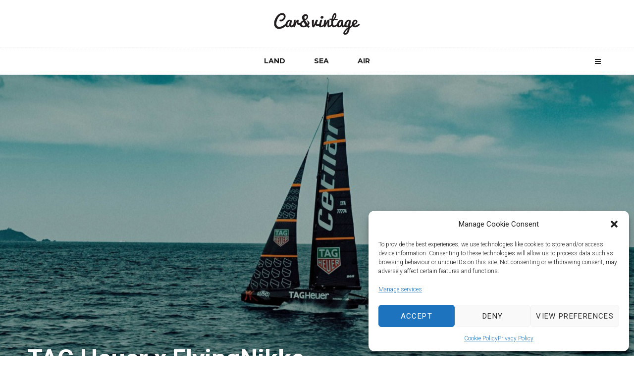

--- FILE ---
content_type: text/html; charset=UTF-8
request_url: https://carandvintage.com/tagheuer-flyingnikka-sailing-racing-yacht/
body_size: 36217
content:
<!DOCTYPE html>
<html lang="en-GB">
<head>
	<meta charset="UTF-8">
			<meta name="viewport" content="width=device-width, initial-scale=1">
		<link rel="profile" href="http://gmpg.org/xfn/11">
		<meta name="theme-color" content="#c12828">
	<meta name='robots' content='index, follow, max-image-preview:large, max-snippet:-1, max-video-preview:-1' />
<script>window._wca = window._wca || [];</script>

	<!-- This site is optimized with the Yoast SEO plugin v20.6 - https://yoast.com/wordpress/plugins/seo/ -->
	<title>TAG Heuer x FlyingNikka - Car&amp;vintage | Land | Sea | Air</title>
	<meta name="description" content="Discover on Car&amp;vintage the output of the partnership between TAG Heuer and FlyingNikka, in the form of a high-performance racing yacht." />
	<link rel="canonical" href="https://carandvintage.com/tagheuer-flyingnikka-sailing-racing-yacht/" />
	<meta property="og:locale" content="en_GB" />
	<meta property="og:type" content="article" />
	<meta property="og:title" content="TAG Heuer x FlyingNikka - Car&amp;vintage | Land | Sea | Air" />
	<meta property="og:description" content="Discover on Car&amp;vintage the output of the partnership between TAG Heuer and FlyingNikka, in the form of a high-performance racing yacht." />
	<meta property="og:url" content="https://carandvintage.com/tagheuer-flyingnikka-sailing-racing-yacht/" />
	<meta property="og:site_name" content="Car&amp;vintage | Land | Sea | Air" />
	<meta property="article:publisher" content="https://www.facebook.com/Carandvintage" />
	<meta property="article:published_time" content="2023-05-04T13:31:34+00:00" />
	<meta property="article:modified_time" content="2023-05-04T13:33:21+00:00" />
	<meta property="og:image" content="https://carandvintage.com/wp-content/uploads/2023/05/TAG_Heuer_FLYINGNIKKACALMO_DRONE_4-scaled.jpg" />
	<meta property="og:image:width" content="2560" />
	<meta property="og:image:height" content="1707" />
	<meta property="og:image:type" content="image/jpeg" />
	<meta name="author" content="Federico M. Fabbri" />
	<meta name="twitter:card" content="summary_large_image" />
	<meta name="twitter:label1" content="Written by" />
	<meta name="twitter:data1" content="Federico M. Fabbri" />
	<meta name="twitter:label2" content="Estimated reading time" />
	<meta name="twitter:data2" content="5 minutes" />
	<script type="application/ld+json" class="yoast-schema-graph">{"@context":"https://schema.org","@graph":[{"@type":"Article","@id":"https://carandvintage.com/tagheuer-flyingnikka-sailing-racing-yacht/#article","isPartOf":{"@id":"https://carandvintage.com/tagheuer-flyingnikka-sailing-racing-yacht/"},"author":{"name":"Federico M. Fabbri","@id":"https://carandvintage.com/#/schema/person/09aaeb38189eec15ff3b89183ddbfde9"},"headline":"TAG Heuer x FlyingNikka","datePublished":"2023-05-04T13:31:34+00:00","dateModified":"2023-05-04T13:33:21+00:00","mainEntityOfPage":{"@id":"https://carandvintage.com/tagheuer-flyingnikka-sailing-racing-yacht/"},"wordCount":510,"publisher":{"@id":"https://carandvintage.com/#organization"},"image":{"@id":"https://carandvintage.com/tagheuer-flyingnikka-sailing-racing-yacht/#primaryimage"},"thumbnailUrl":"https://carandvintage.com/wp-content/uploads/2023/05/TAG_Heuer_FLYINGNIKKACALMO_DRONE_4-scaled.jpg","keywords":["FlyingNikka","Foiling","Racing","sailing","TAG Heuer","Yacht"],"articleSection":["Editor's pick","SEA"],"inLanguage":"en-GB"},{"@type":"WebPage","@id":"https://carandvintage.com/tagheuer-flyingnikka-sailing-racing-yacht/","url":"https://carandvintage.com/tagheuer-flyingnikka-sailing-racing-yacht/","name":"TAG Heuer x FlyingNikka - Car&amp;vintage | Land | Sea | Air","isPartOf":{"@id":"https://carandvintage.com/#website"},"primaryImageOfPage":{"@id":"https://carandvintage.com/tagheuer-flyingnikka-sailing-racing-yacht/#primaryimage"},"image":{"@id":"https://carandvintage.com/tagheuer-flyingnikka-sailing-racing-yacht/#primaryimage"},"thumbnailUrl":"https://carandvintage.com/wp-content/uploads/2023/05/TAG_Heuer_FLYINGNIKKACALMO_DRONE_4-scaled.jpg","datePublished":"2023-05-04T13:31:34+00:00","dateModified":"2023-05-04T13:33:21+00:00","description":"Discover on Car&vintage the output of the partnership between TAG Heuer and FlyingNikka, in the form of a high-performance racing yacht.","breadcrumb":{"@id":"https://carandvintage.com/tagheuer-flyingnikka-sailing-racing-yacht/#breadcrumb"},"inLanguage":"en-GB","potentialAction":[{"@type":"ReadAction","target":["https://carandvintage.com/tagheuer-flyingnikka-sailing-racing-yacht/"]}]},{"@type":"ImageObject","inLanguage":"en-GB","@id":"https://carandvintage.com/tagheuer-flyingnikka-sailing-racing-yacht/#primaryimage","url":"https://carandvintage.com/wp-content/uploads/2023/05/TAG_Heuer_FLYINGNIKKACALMO_DRONE_4-scaled.jpg","contentUrl":"https://carandvintage.com/wp-content/uploads/2023/05/TAG_Heuer_FLYINGNIKKACALMO_DRONE_4-scaled.jpg","width":2560,"height":1707},{"@type":"BreadcrumbList","@id":"https://carandvintage.com/tagheuer-flyingnikka-sailing-racing-yacht/#breadcrumb","itemListElement":[{"@type":"ListItem","position":1,"name":"Home","item":"https://carandvintage.com/"},{"@type":"ListItem","position":2,"name":"TAG Heuer x FlyingNikka"}]},{"@type":"WebSite","@id":"https://carandvintage.com/#website","url":"https://carandvintage.com/","name":"Car&amp;vintage | Land | Sea | Air","description":"Your Italian-made reference for classic car, boat and airplane news, stories and lifestyle. Since 2014.","publisher":{"@id":"https://carandvintage.com/#organization"},"potentialAction":[{"@type":"SearchAction","target":{"@type":"EntryPoint","urlTemplate":"https://carandvintage.com/?s={search_term_string}"},"query-input":"required name=search_term_string"}],"inLanguage":"en-GB"},{"@type":"Organization","@id":"https://carandvintage.com/#organization","name":"Car&Vintage","url":"https://carandvintage.com/","logo":{"@type":"ImageObject","inLanguage":"en-GB","@id":"https://carandvintage.com/#/schema/logo/image/","url":"http://135.125.197.49/wp-content/uploads/2020/12/cropped-CV_icon.png","contentUrl":"http://135.125.197.49/wp-content/uploads/2020/12/cropped-CV_icon.png","width":512,"height":512,"caption":"Car&Vintage"},"image":{"@id":"https://carandvintage.com/#/schema/logo/image/"},"sameAs":["https://www.facebook.com/Carandvintage","https://www.instagram.com/car_vintage/","https://www.linkedin.com/company/car-vintage/","https://www.youtube.com/channel/UC2yZzLIW5w_asLLVUI_M3MQ"]},{"@type":"Person","@id":"https://carandvintage.com/#/schema/person/09aaeb38189eec15ff3b89183ddbfde9","name":"Federico M. Fabbri","url":"https://carandvintage.com/author/federico-fabbri/"}]}</script>
	<!-- / Yoast SEO plugin. -->


<link rel='dns-prefetch' href='//stats.wp.com' />
<link rel='dns-prefetch' href='//fonts.googleapis.com' />
<link rel='dns-prefetch' href='//s.w.org' />
<link rel="alternate" type="application/rss+xml" title="Car&amp;vintage | Land | Sea | Air &raquo; Feed" href="https://carandvintage.com/feed/" />
<link rel="alternate" type="application/rss+xml" title="Car&amp;vintage | Land | Sea | Air &raquo; Comments Feed" href="https://carandvintage.com/comments/feed/" />
<link rel="alternate" type="application/rss+xml" title="Car&amp;vintage | Land | Sea | Air &raquo; TAG Heuer x FlyingNikka Comments Feed" href="https://carandvintage.com/tagheuer-flyingnikka-sailing-racing-yacht/feed/" />
<script type="text/javascript">
window._wpemojiSettings = {"baseUrl":"https:\/\/s.w.org\/images\/core\/emoji\/14.0.0\/72x72\/","ext":".png","svgUrl":"https:\/\/s.w.org\/images\/core\/emoji\/14.0.0\/svg\/","svgExt":".svg","source":{"concatemoji":"https:\/\/carandvintage.com\/wp-includes\/js\/wp-emoji-release.min.js?ver=6.0.11"}};
/*! This file is auto-generated */
!function(e,a,t){var n,r,o,i=a.createElement("canvas"),p=i.getContext&&i.getContext("2d");function s(e,t){var a=String.fromCharCode,e=(p.clearRect(0,0,i.width,i.height),p.fillText(a.apply(this,e),0,0),i.toDataURL());return p.clearRect(0,0,i.width,i.height),p.fillText(a.apply(this,t),0,0),e===i.toDataURL()}function c(e){var t=a.createElement("script");t.src=e,t.defer=t.type="text/javascript",a.getElementsByTagName("head")[0].appendChild(t)}for(o=Array("flag","emoji"),t.supports={everything:!0,everythingExceptFlag:!0},r=0;r<o.length;r++)t.supports[o[r]]=function(e){if(!p||!p.fillText)return!1;switch(p.textBaseline="top",p.font="600 32px Arial",e){case"flag":return s([127987,65039,8205,9895,65039],[127987,65039,8203,9895,65039])?!1:!s([55356,56826,55356,56819],[55356,56826,8203,55356,56819])&&!s([55356,57332,56128,56423,56128,56418,56128,56421,56128,56430,56128,56423,56128,56447],[55356,57332,8203,56128,56423,8203,56128,56418,8203,56128,56421,8203,56128,56430,8203,56128,56423,8203,56128,56447]);case"emoji":return!s([129777,127995,8205,129778,127999],[129777,127995,8203,129778,127999])}return!1}(o[r]),t.supports.everything=t.supports.everything&&t.supports[o[r]],"flag"!==o[r]&&(t.supports.everythingExceptFlag=t.supports.everythingExceptFlag&&t.supports[o[r]]);t.supports.everythingExceptFlag=t.supports.everythingExceptFlag&&!t.supports.flag,t.DOMReady=!1,t.readyCallback=function(){t.DOMReady=!0},t.supports.everything||(n=function(){t.readyCallback()},a.addEventListener?(a.addEventListener("DOMContentLoaded",n,!1),e.addEventListener("load",n,!1)):(e.attachEvent("onload",n),a.attachEvent("onreadystatechange",function(){"complete"===a.readyState&&t.readyCallback()})),(e=t.source||{}).concatemoji?c(e.concatemoji):e.wpemoji&&e.twemoji&&(c(e.twemoji),c(e.wpemoji)))}(window,document,window._wpemojiSettings);
</script>
<style type="text/css">
img.wp-smiley,
img.emoji {
	display: inline !important;
	border: none !important;
	box-shadow: none !important;
	height: 1em !important;
	width: 1em !important;
	margin: 0 0.07em !important;
	vertical-align: -0.1em !important;
	background: none !important;
	padding: 0 !important;
}
</style>
	<link rel='stylesheet' id='wp-block-library-css'  href='https://carandvintage.com/wp-includes/css/dist/block-library/style.min.css?ver=6.0.11' type='text/css' media='all' />
<style id='wp-block-library-inline-css' type='text/css'>
.has-text-align-justify{text-align:justify;}
</style>
<link rel='stylesheet' id='mediaelement-css'  href='https://carandvintage.com/wp-includes/js/mediaelement/mediaelementplayer-legacy.min.css?ver=4.2.16' type='text/css' media='all' />
<link rel='stylesheet' id='wp-mediaelement-css'  href='https://carandvintage.com/wp-includes/js/mediaelement/wp-mediaelement.min.css?ver=6.0.11' type='text/css' media='all' />
<link rel='stylesheet' id='lets-info-up-block-css'  href='https://carandvintage.com/wp-content/plugins/lets-info-up/frontend/css/style.min.css?ver=1.4.7' type='text/css' media='all' />
<link rel='stylesheet' id='wc-blocks-vendors-style-css'  href='https://carandvintage.com/wp-content/plugins/woocommerce/packages/woocommerce-blocks/build/wc-blocks-vendors-style.css?ver=5.9.1' type='text/css' media='all' />
<link rel='stylesheet' id='wc-blocks-style-css'  href='https://carandvintage.com/wp-content/plugins/woocommerce/packages/woocommerce-blocks/build/wc-blocks-style.css?ver=5.9.1' type='text/css' media='all' />
<style id='global-styles-inline-css' type='text/css'>
body{--wp--preset--color--black: #000000;--wp--preset--color--cyan-bluish-gray: #abb8c3;--wp--preset--color--white: #ffffff;--wp--preset--color--pale-pink: #f78da7;--wp--preset--color--vivid-red: #cf2e2e;--wp--preset--color--luminous-vivid-orange: #ff6900;--wp--preset--color--luminous-vivid-amber: #fcb900;--wp--preset--color--light-green-cyan: #7bdcb5;--wp--preset--color--vivid-green-cyan: #00d084;--wp--preset--color--pale-cyan-blue: #8ed1fc;--wp--preset--color--vivid-cyan-blue: #0693e3;--wp--preset--color--vivid-purple: #9b51e0;--wp--preset--gradient--vivid-cyan-blue-to-vivid-purple: linear-gradient(135deg,rgba(6,147,227,1) 0%,rgb(155,81,224) 100%);--wp--preset--gradient--light-green-cyan-to-vivid-green-cyan: linear-gradient(135deg,rgb(122,220,180) 0%,rgb(0,208,130) 100%);--wp--preset--gradient--luminous-vivid-amber-to-luminous-vivid-orange: linear-gradient(135deg,rgba(252,185,0,1) 0%,rgba(255,105,0,1) 100%);--wp--preset--gradient--luminous-vivid-orange-to-vivid-red: linear-gradient(135deg,rgba(255,105,0,1) 0%,rgb(207,46,46) 100%);--wp--preset--gradient--very-light-gray-to-cyan-bluish-gray: linear-gradient(135deg,rgb(238,238,238) 0%,rgb(169,184,195) 100%);--wp--preset--gradient--cool-to-warm-spectrum: linear-gradient(135deg,rgb(74,234,220) 0%,rgb(151,120,209) 20%,rgb(207,42,186) 40%,rgb(238,44,130) 60%,rgb(251,105,98) 80%,rgb(254,248,76) 100%);--wp--preset--gradient--blush-light-purple: linear-gradient(135deg,rgb(255,206,236) 0%,rgb(152,150,240) 100%);--wp--preset--gradient--blush-bordeaux: linear-gradient(135deg,rgb(254,205,165) 0%,rgb(254,45,45) 50%,rgb(107,0,62) 100%);--wp--preset--gradient--luminous-dusk: linear-gradient(135deg,rgb(255,203,112) 0%,rgb(199,81,192) 50%,rgb(65,88,208) 100%);--wp--preset--gradient--pale-ocean: linear-gradient(135deg,rgb(255,245,203) 0%,rgb(182,227,212) 50%,rgb(51,167,181) 100%);--wp--preset--gradient--electric-grass: linear-gradient(135deg,rgb(202,248,128) 0%,rgb(113,206,126) 100%);--wp--preset--gradient--midnight: linear-gradient(135deg,rgb(2,3,129) 0%,rgb(40,116,252) 100%);--wp--preset--duotone--dark-grayscale: url('#wp-duotone-dark-grayscale');--wp--preset--duotone--grayscale: url('#wp-duotone-grayscale');--wp--preset--duotone--purple-yellow: url('#wp-duotone-purple-yellow');--wp--preset--duotone--blue-red: url('#wp-duotone-blue-red');--wp--preset--duotone--midnight: url('#wp-duotone-midnight');--wp--preset--duotone--magenta-yellow: url('#wp-duotone-magenta-yellow');--wp--preset--duotone--purple-green: url('#wp-duotone-purple-green');--wp--preset--duotone--blue-orange: url('#wp-duotone-blue-orange');--wp--preset--font-size--small: 13px;--wp--preset--font-size--medium: 20px;--wp--preset--font-size--large: 36px;--wp--preset--font-size--x-large: 42px;}.has-black-color{color: var(--wp--preset--color--black) !important;}.has-cyan-bluish-gray-color{color: var(--wp--preset--color--cyan-bluish-gray) !important;}.has-white-color{color: var(--wp--preset--color--white) !important;}.has-pale-pink-color{color: var(--wp--preset--color--pale-pink) !important;}.has-vivid-red-color{color: var(--wp--preset--color--vivid-red) !important;}.has-luminous-vivid-orange-color{color: var(--wp--preset--color--luminous-vivid-orange) !important;}.has-luminous-vivid-amber-color{color: var(--wp--preset--color--luminous-vivid-amber) !important;}.has-light-green-cyan-color{color: var(--wp--preset--color--light-green-cyan) !important;}.has-vivid-green-cyan-color{color: var(--wp--preset--color--vivid-green-cyan) !important;}.has-pale-cyan-blue-color{color: var(--wp--preset--color--pale-cyan-blue) !important;}.has-vivid-cyan-blue-color{color: var(--wp--preset--color--vivid-cyan-blue) !important;}.has-vivid-purple-color{color: var(--wp--preset--color--vivid-purple) !important;}.has-black-background-color{background-color: var(--wp--preset--color--black) !important;}.has-cyan-bluish-gray-background-color{background-color: var(--wp--preset--color--cyan-bluish-gray) !important;}.has-white-background-color{background-color: var(--wp--preset--color--white) !important;}.has-pale-pink-background-color{background-color: var(--wp--preset--color--pale-pink) !important;}.has-vivid-red-background-color{background-color: var(--wp--preset--color--vivid-red) !important;}.has-luminous-vivid-orange-background-color{background-color: var(--wp--preset--color--luminous-vivid-orange) !important;}.has-luminous-vivid-amber-background-color{background-color: var(--wp--preset--color--luminous-vivid-amber) !important;}.has-light-green-cyan-background-color{background-color: var(--wp--preset--color--light-green-cyan) !important;}.has-vivid-green-cyan-background-color{background-color: var(--wp--preset--color--vivid-green-cyan) !important;}.has-pale-cyan-blue-background-color{background-color: var(--wp--preset--color--pale-cyan-blue) !important;}.has-vivid-cyan-blue-background-color{background-color: var(--wp--preset--color--vivid-cyan-blue) !important;}.has-vivid-purple-background-color{background-color: var(--wp--preset--color--vivid-purple) !important;}.has-black-border-color{border-color: var(--wp--preset--color--black) !important;}.has-cyan-bluish-gray-border-color{border-color: var(--wp--preset--color--cyan-bluish-gray) !important;}.has-white-border-color{border-color: var(--wp--preset--color--white) !important;}.has-pale-pink-border-color{border-color: var(--wp--preset--color--pale-pink) !important;}.has-vivid-red-border-color{border-color: var(--wp--preset--color--vivid-red) !important;}.has-luminous-vivid-orange-border-color{border-color: var(--wp--preset--color--luminous-vivid-orange) !important;}.has-luminous-vivid-amber-border-color{border-color: var(--wp--preset--color--luminous-vivid-amber) !important;}.has-light-green-cyan-border-color{border-color: var(--wp--preset--color--light-green-cyan) !important;}.has-vivid-green-cyan-border-color{border-color: var(--wp--preset--color--vivid-green-cyan) !important;}.has-pale-cyan-blue-border-color{border-color: var(--wp--preset--color--pale-cyan-blue) !important;}.has-vivid-cyan-blue-border-color{border-color: var(--wp--preset--color--vivid-cyan-blue) !important;}.has-vivid-purple-border-color{border-color: var(--wp--preset--color--vivid-purple) !important;}.has-vivid-cyan-blue-to-vivid-purple-gradient-background{background: var(--wp--preset--gradient--vivid-cyan-blue-to-vivid-purple) !important;}.has-light-green-cyan-to-vivid-green-cyan-gradient-background{background: var(--wp--preset--gradient--light-green-cyan-to-vivid-green-cyan) !important;}.has-luminous-vivid-amber-to-luminous-vivid-orange-gradient-background{background: var(--wp--preset--gradient--luminous-vivid-amber-to-luminous-vivid-orange) !important;}.has-luminous-vivid-orange-to-vivid-red-gradient-background{background: var(--wp--preset--gradient--luminous-vivid-orange-to-vivid-red) !important;}.has-very-light-gray-to-cyan-bluish-gray-gradient-background{background: var(--wp--preset--gradient--very-light-gray-to-cyan-bluish-gray) !important;}.has-cool-to-warm-spectrum-gradient-background{background: var(--wp--preset--gradient--cool-to-warm-spectrum) !important;}.has-blush-light-purple-gradient-background{background: var(--wp--preset--gradient--blush-light-purple) !important;}.has-blush-bordeaux-gradient-background{background: var(--wp--preset--gradient--blush-bordeaux) !important;}.has-luminous-dusk-gradient-background{background: var(--wp--preset--gradient--luminous-dusk) !important;}.has-pale-ocean-gradient-background{background: var(--wp--preset--gradient--pale-ocean) !important;}.has-electric-grass-gradient-background{background: var(--wp--preset--gradient--electric-grass) !important;}.has-midnight-gradient-background{background: var(--wp--preset--gradient--midnight) !important;}.has-small-font-size{font-size: var(--wp--preset--font-size--small) !important;}.has-medium-font-size{font-size: var(--wp--preset--font-size--medium) !important;}.has-large-font-size{font-size: var(--wp--preset--font-size--large) !important;}.has-x-large-font-size{font-size: var(--wp--preset--font-size--x-large) !important;}
</style>
<link rel='stylesheet' id='cptch_stylesheet-css'  href='https://carandvintage.com/wp-content/plugins/captcha/css/front_end_style.css?ver=4.4.5' type='text/css' media='all' />
<link rel='stylesheet' id='dashicons-css'  href='https://carandvintage.com/wp-includes/css/dashicons.min.css?ver=6.0.11' type='text/css' media='all' />
<link rel='stylesheet' id='cptch_desktop_style-css'  href='https://carandvintage.com/wp-content/plugins/captcha/css/desktop_style.css?ver=4.4.5' type='text/css' media='all' />
<link rel='stylesheet' id='lets-review-api-css'  href='https://carandvintage.com/wp-content/plugins/lets-review/assets/css/style-api.min.css?ver=3.4.1' type='text/css' media='all' />
<link rel='stylesheet' id='font-awesome-css'  href='https://carandvintage.com/wp-content/plugins/lets-review/assets/fonts/fontawesome/css/fontawesome.min.css?ver=3.4.1' type='text/css' media='all' />
<link rel='stylesheet' id='font-awesome-regular-css'  href='https://carandvintage.com/wp-content/plugins/lets-review/assets/fonts/fontawesome/css/regular.min.css?ver=3.4.1' type='text/css' media='all' />
<link rel='stylesheet' id='font-awesome-solid-css'  href='https://carandvintage.com/wp-content/plugins/lets-review/assets/fonts/fontawesome/css/solid.min.css?ver=3.4.1' type='text/css' media='all' />
<style id='woocommerce-inline-inline-css' type='text/css'>
.woocommerce form .form-row .required { visibility: visible; }
</style>
<link rel='stylesheet' id='cmplz-general-css'  href='https://carandvintage.com/wp-content/plugins/complianz-gdpr/assets/css/cookieblocker.min.css?ver=1765897272' type='text/css' media='all' />
<link rel='stylesheet' id='lets-live-blog-css'  href='https://carandvintage.com/wp-content/plugins/lets-live-blog/frontend/css/style.min.css?ver=1.2.1' type='text/css' media='all' />
<link rel='stylesheet' id='lets-live-blog-icons-css'  href='https://carandvintage.com/wp-content/plugins/lets-live-blog/frontend/css/fonts/style.css?ver=1.2.1' type='text/css' media='all' />
<link rel='stylesheet' id='zeen-style-css'  href='https://carandvintage.com/wp-content/themes/zeen/assets/css/style.min.css?ver=4.2.4' type='text/css' media='all' />
<style id='zeen-style-inline-css' type='text/css'>
.content-bg, .block-skin-5:not(.skin-inner), .block-skin-5.skin-inner > .tipi-row-inner-style, .article-layout-skin-1.title-cut-bl .hero-wrap .meta:before, .article-layout-skin-1.title-cut-bc .hero-wrap .meta:before, .article-layout-skin-1.title-cut-bl .hero-wrap .share-it:before, .article-layout-skin-1.title-cut-bc .hero-wrap .share-it:before, .standard-archive .page-header, .skin-dark .flickity-viewport, .zeen__var__options label { background: #ffffff;}a.zeen-pin-it{position: absolute}.background.mask {background-color: transparent}.side-author__wrap .mask a {display:inline-block;height:70px}.timed-pup,.modal-wrap {position:fixed;visibility:hidden}.to-top__fixed .to-top a{background-color:#000000; color: #fff}.site-inner { background-color: #fff; }.splitter svg g { fill: #fff; }.inline-post .block article .title { font-size: 20px;}.fontfam-1 { font-family: 'Roboto',sans-serif!important;}input,input[type="number"],.body-f1, .quotes-f1 blockquote, .quotes-f1 q, .by-f1 .byline, .sub-f1 .subtitle, .wh-f1 .widget-title, .headings-f1 h1, .headings-f1 h2, .headings-f1 h3, .headings-f1 h4, .headings-f1 h5, .headings-f1 h6, .font-1, div.jvectormap-tip {font-family:'Roboto',sans-serif;font-weight: 700;font-style: normal;}.fontfam-2 { font-family:'Roboto',sans-serif!important; }input[type=submit], button, .tipi-button,.button,.wpcf7-submit,.button__back__home,.body-f2, .quotes-f2 blockquote, .quotes-f2 q, .by-f2 .byline, .sub-f2 .subtitle, .wh-f2 .widget-title, .headings-f2 h1, .headings-f2 h2, .headings-f2 h3, .headings-f2 h4, .headings-f2 h5, .headings-f2 h6, .font-2 {font-family:'Roboto',sans-serif;font-weight: 300;font-style: normal;}.fontfam-3 { font-family:'Montserrat',sans-serif!important;}.body-f3, .quotes-f3 blockquote, .quotes-f3 q, .by-f3 .byline, .sub-f3 .subtitle, .wh-f3 .widget-title, .headings-f3 h1, .headings-f3 h2, .headings-f3 h3, .headings-f3 h4, .headings-f3 h5, .headings-f3 h6, .font-3 {font-family:'Montserrat',sans-serif;font-style: normal;font-weight: 300;}.tipi-row, .tipi-builder-on .contents-wrap > p { max-width: 1230px ; }.slider-columns--3 article { width: 360px }.slider-columns--2 article { width: 555px }.slider-columns--4 article { width: 262.5px }.single .site-content .tipi-row { max-width: 1230px ; }.single-product .site-content .tipi-row { max-width: 1230px ; }.date--secondary { color: #000000; }.date--main { color: #dd3333; }.global-accent-border { border-color: #c12828; }.trending-accent-border { border-color: #ed0e0e; }.trending-accent-bg { border-color: #ed0e0e; }.wpcf7-submit, .tipi-button.block-loader { background: #18181e; }.wpcf7-submit:hover, .tipi-button.block-loader:hover { background: #111; }.tipi-button.block-loader { color: #fff!important; }.wpcf7-submit { background: #18181e; }.wpcf7-submit:hover { background: #111; }.global-accent-bg, .icon-base-2:hover .icon-bg, #progress { background-color: #c12828; }.global-accent-text, .mm-submenu-2 .mm-51 .menu-wrap > .sub-menu > li > a { color: #c12828; }body { color:#222222;}.excerpt { color:#666666;}.mode--alt--b .excerpt, .block-skin-2 .excerpt, .block-skin-2 .preview-classic .custom-button__fill-2 { color:#888!important;}.read-more-wrap { color:#adadad;}.logo-fallback a { color:#000!important;}.site-mob-header .logo-fallback a { color:#000!important;}blockquote:not(.comment-excerpt) { color:#111;}.mode--alt--b blockquote:not(.comment-excerpt), .mode--alt--b .block-skin-0.block-wrap-quote .block-wrap-quote blockquote:not(.comment-excerpt), .mode--alt--b .block-skin-0.block-wrap-quote .block-wrap-quote blockquote:not(.comment-excerpt) span { color:#fff!important;}.byline, .byline a { color:#7a7a7a;}.mode--alt--b .block-wrap-classic .byline, .mode--alt--b .block-wrap-classic .byline a, .mode--alt--b .block-wrap-thumbnail .byline, .mode--alt--b .block-wrap-thumbnail .byline a, .block-skin-2 .byline a, .block-skin-2 .byline { color:#888;}.preview-classic .meta .title, .preview-thumbnail .meta .title,.preview-56 .meta .title{ color:#111;}h1, h2, h3, h4, h5, h6, .block-title { color:#111;}.sidebar-widget  .widget-title { color:#111!important;}.link-color-wrap p > a, .link-color-wrap p > em a, .link-color-wrap p > strong a {
			text-decoration: underline; text-decoration-color: #ff2b2b; text-decoration-thickness: 2px; text-decoration-style:solid}.link-color-wrap a, .woocommerce-Tabs-panel--description a { color: #333; }.mode--alt--b .link-color-wrap a, .mode--alt--b .woocommerce-Tabs-panel--description a { color: #888; }.copyright, .site-footer .bg-area-inner .copyright a { color: #757575; }.link-color-wrap a:hover { color: #ea2727; }.mode--alt--b .link-color-wrap a:hover { color: #555; }body{line-height:1.66}input[type=submit], button, .tipi-button,.button,.wpcf7-submit,.button__back__home{letter-spacing:0.03em}.sub-menu a:not(.tipi-button){letter-spacing:0.1em}.widget-title{letter-spacing:0.15em}html, body{font-size:15px}.byline{font-size:12px}input[type=submit], button, .tipi-button,.button,.wpcf7-submit,.button__back__home{font-size:11px}.excerpt{font-size:15px}.logo-fallback, .secondary-wrap .logo-fallback a{font-size:22px}.logo span{font-size:12px}.breadcrumbs{font-size:10px}.hero-meta.tipi-s-typo .title{font-size:20px}.hero-meta.tipi-s-typo .subtitle{font-size:15px}.hero-meta.tipi-m-typo .title{font-size:20px}.hero-meta.tipi-m-typo .subtitle{font-size:15px}.hero-meta.tipi-xl-typo .title{font-size:20px}.hero-meta.tipi-xl-typo .subtitle{font-size:15px}.block-html-content h1, .single-content .entry-content h1{font-size:20px}.block-html-content h2, .single-content .entry-content h2{font-size:20px}.block-html-content h3, .single-content .entry-content h3{font-size:20px}.block-html-content h4, .single-content .entry-content h4{font-size:20px}.block-html-content h5, .single-content .entry-content h5{font-size:18px}.footer-block-links{font-size:8px}blockquote, q{font-size:20px}.site-footer .copyright{font-size:12px}.footer-navigation{font-size:12px}.site-footer .menu-icons{font-size:12px}.block-title, .page-title{font-size:24px}.block-subtitle{font-size:18px}.block-col-self .preview-2 .title{font-size:22px}.block-wrap-classic .tipi-m-typo .title-wrap .title{font-size:22px}.tipi-s-typo .title, .ppl-s-3 .tipi-s-typo .title, .zeen-col--wide .ppl-s-3 .tipi-s-typo .title, .preview-1 .title, .preview-21:not(.tipi-xs-typo) .title{font-size:22px}.tipi-xs-typo .title, .tipi-basket-wrap .basket-item .title{font-size:15px}.meta .read-more-wrap{font-size:11px}.widget-title{font-size:12px}.split-1:not(.preview-thumbnail) .mask{-webkit-flex: 0 0 calc( 34% - 15px);
					-ms-flex: 0 0 calc( 34% - 15px);
					flex: 0 0 calc( 34% - 15px);
					width: calc( 34% - 15px);}.preview-thumbnail .mask{-webkit-flex: 0 0 65px;
					-ms-flex: 0 0 65px;
					flex: 0 0 65px;
					width: 65px;}.footer-lower-area{padding-top:40px}.footer-lower-area{padding-bottom:40px}.footer-upper-area{padding-bottom:40px}.footer-upper-area{padding-top:40px}.footer-widget-wrap{padding-bottom:40px}.footer-widget-wrap{padding-top:40px}.tipi-button-cta-header{font-size:12px}.product-title--s .entry-title{font-size:24px}.product-title--m .entry-title, .qv-wrap .entry-summary .title{font-size:24px}.product-title--l .entry-title{font-size:24px}.product-title--s .price{font-size:15px}.product-title--m .price, .qv-wrap .entry-summary .price{font-size:18px}.product-title--m .woocommerce-product-details__short-description, .qv-wrap .woocommerce-product-details__short-description{font-size:15px}.product-title--l .price{font-size:18px}.product-title--l .woocommerce-product-details__short-description{font-size:15px}.tipi-xs-typo .price, .tipi-basket-wrap .basket-item .price{font-size:12px}.tipi-s-typo .price, .ppl-s-3 .tipi-s-typo .price, .zeen-col--wide .ppl-s-3 .tipi-s-typo .price, .preview-1 .price, .preview-21:not(.tipi-xs-typo) .price{font-size:15px}.block-wrap-classic .tipi-m-typo .title-wrap .price{font-size:15px}.block-wrap-grid .tipi-xl-typo .title{font-size:22px}.block-wrap-grid .tipi-l-typo .title{font-size:22px}.block-wrap-grid .tipi-m-typo .title-wrap .title, .block-94 .block-piece-2 .tipi-xs-12 .title-wrap .title, .zeen-col--wide .block-wrap-grid:not(.block-wrap-81):not(.block-wrap-82) .tipi-m-typo .title-wrap .title, .zeen-col--wide .block-wrap-grid .tipi-l-typo .title, .zeen-col--wide .block-wrap-grid .tipi-xl-typo .title{font-size:22px}.block-wrap-grid .tipi-s-typo .title-wrap .title, .block-92 .block-piece-2 article .title-wrap .title, .block-94 .block-piece-2 .tipi-xs-6 .title-wrap .title{font-size:18px!important}.block-wrap-grid .tipi-s-typo .title-wrap .subtitle, .block-92 .block-piece-2 article .title-wrap .subtitle, .block-94 .block-piece-2 .tipi-xs-6 .title-wrap .subtitle{font-size:18px}.block-wrap-grid .tipi-m-typo .title-wrap .subtitle, .block-wrap-grid .tipi-l-typo .title-wrap .subtitle, .block-wrap-grid .tipi-xl-typo .title-wrap .subtitle, .block-94 .block-piece-2 .tipi-xs-12 .title-wrap .subtitle, .zeen-col--wide .block-wrap-grid:not(.block-wrap-81):not(.block-wrap-82) .tipi-m-typo .title-wrap .subtitle{font-size:20px}.preview-grid .read-more-wrap{font-size:11px}.tipi-button.block-loader, .wpcf7-submit, .mc4wp-form-fields button { font-weight: 700;}.subtitle {font-style:italic!important;}blockquote {font-style:italic;}.main-navigation .horizontal-menu, .main-navigation .menu-item, .main-navigation .menu-icon .menu-icon--text,  .main-navigation .tipi-i-search span { font-weight: 700;}.secondary-wrap .menu-secondary li, .secondary-wrap .menu-item, .secondary-wrap .menu-icon .menu-icon--text {font-weight: 700;}.footer-lower-area, .footer-lower-area .menu-item, .footer-lower-area .menu-icon span {font-weight: 700;}.widget-title {font-weight: 700!important;}input[type=submit], button, .tipi-button,.button,.wpcf7-submit,.button__back__home{ text-transform: uppercase; }.entry-title{ text-transform: none; }.logo-fallback{ text-transform: none; }.block-wrap-slider .title-wrap .title{ text-transform: none; }.block-wrap-grid .title-wrap .title, .tile-design-4 .meta .title-wrap .title{ text-transform: none; }.block-wrap-classic .title-wrap .title{ text-transform: none; }.block-title{ text-transform: none; }.meta .excerpt .read-more{ text-transform: uppercase; }.preview-grid .read-more{ text-transform: uppercase; }.block-subtitle{ text-transform: none; }.byline{ text-transform: none; }.widget-title{ text-transform: uppercase; }.main-navigation .menu-item, .main-navigation .menu-icon .menu-icon--text{ text-transform: uppercase; }.secondary-navigation, .secondary-wrap .menu-icon .menu-icon--text{ text-transform: none; }.footer-lower-area .menu-item, .footer-lower-area .menu-icon span{ text-transform: uppercase; }.sub-menu a:not(.tipi-button){ text-transform: none; }.site-mob-header .menu-item, .site-mob-header .menu-icon span{ text-transform: uppercase; }.single-content .entry-content h1, .single-content .entry-content h2, .single-content .entry-content h3, .single-content .entry-content h4, .single-content .entry-content h5, .single-content .entry-content h6, .meta__full h1, .meta__full h2, .meta__full h3, .meta__full h4, .meta__full h5, .bbp__thread__title{ text-transform: none; }.mm-submenu-2 .mm-11 .menu-wrap > *, .mm-submenu-2 .mm-31 .menu-wrap > *, .mm-submenu-2 .mm-21 .menu-wrap > *, .mm-submenu-2 .mm-51 .menu-wrap > *  { border-top: 1px solid transparent; }.separation-border { margin-bottom: 30px; }.load-more-wrap-1 { padding-top: 30px; }.block-wrap-classic .inf-spacer + .block:not(.block-62) { margin-top: 30px; }.separation-border-style { border-bottom: 1px #e9e9e9 dotted;padding-bottom:30px;}#colophon .bg-area-inner { border-top: 1px #707070 dotted;}.block-title-wrap-style .block-title:after, .block-title-wrap-style .block-title:before { border-top: 1px #eee solid;}.separation-border-v { background: #eee;}.separation-border-v { height: calc( 100% -  30px - 1px); }@media only screen and (max-width: 480px) {.separation-border-style { padding-bottom: 15px; }.separation-border { margin-bottom: 15px;}}.grid-spacing { border-top-width: 2px; }.sidebar-wrap .sidebar { padding-right: 30px; padding-left: 30px; padding-top:0px; padding-bottom:0px; }.sidebar-left .sidebar-wrap .sidebar { padding-right: 30px; padding-left: 30px; }@media only screen and (min-width: 481px) {.block-wrap-grid .block-title-area, .block-wrap-98 .block-piece-2 article:last-child { margin-bottom: -2px; }.block-wrap-92 .tipi-row-inner-box { margin-top: -2px; }.block-wrap-grid .only-filters { top: 2px; }.grid-spacing { border-right-width: 2px; }.block-wrap-grid:not(.block-wrap-81) .block { width: calc( 100% + 2px ); }}@media only screen and (max-width: 767px) {.mobile__design--side .mask {
		width: calc( 34% - 15px);
	}}@media only screen and (min-width: 768px) {input[type=submit], button, .tipi-button,.button,.wpcf7-submit,.button__back__home{letter-spacing:0.09em}.hero-meta.tipi-s-typo .title{font-size:30px}.hero-meta.tipi-s-typo .subtitle{font-size:18px}.hero-meta.tipi-m-typo .title{font-size:30px}.hero-meta.tipi-m-typo .subtitle{font-size:18px}.hero-meta.tipi-xl-typo .title{font-size:30px}.hero-meta.tipi-xl-typo .subtitle{font-size:18px}.block-html-content h1, .single-content .entry-content h1{font-size:30px}.block-html-content h2, .single-content .entry-content h2{font-size:30px}.block-html-content h3, .single-content .entry-content h3{font-size:24px}.block-html-content h4, .single-content .entry-content h4{font-size:24px}blockquote, q{font-size:25px}.main-navigation, .main-navigation .menu-icon--text{font-size:12px}.sub-menu a:not(.tipi-button){font-size:12px}.main-navigation .menu-icon, .main-navigation .trending-icon-solo{font-size:12px}.secondary-wrap-v .standard-drop>a,.secondary-wrap, .secondary-wrap a, .secondary-wrap .menu-icon--text{font-size:11px}.secondary-wrap .menu-icon, .secondary-wrap .menu-icon a, .secondary-wrap .trending-icon-solo{font-size:13px}.product-title--l .entry-title{font-size:36px}.block-wrap-grid .tipi-xl-typo .title{font-size:30px}.block-wrap-grid .tipi-l-typo .title{font-size:30px}.layout-side-info .details{width:130px;float:left}.title-contrast .hero-wrap { height: calc( 100vh - 150px ); }.tipi-s-typo .title, .ppl-s-3 .tipi-s-typo .title, .zeen-col--wide .ppl-s-3 .tipi-s-typo .title, .preview-1 .title, .preview-21:not(.tipi-xs-typo) .title  { line-height: 1.3333;}.secondary-wrap .menu-padding, .secondary-wrap .ul-padding > li > a {
			padding-top: 7px;
			padding-bottom: 0px;
		}}@media only screen and (min-width: 1240px) {.hero-l .single-content {padding-top: 45px}.align-fs .contents-wrap .video-wrap, .align-fs-center .aligncenter.size-full, .align-fs-center .wp-caption.aligncenter .size-full, .align-fs-center .tiled-gallery, .align-fs .alignwide { width: 1170px; }.align-fs .contents-wrap .video-wrap { height: 658px; }.has-bg .align-fs .contents-wrap .video-wrap, .has-bg .align-fs .alignwide, .has-bg .align-fs-center .aligncenter.size-full, .has-bg .align-fs-center .wp-caption.aligncenter .size-full, .has-bg .align-fs-center .tiled-gallery { width: 1230px; }.has-bg .align-fs .contents-wrap .video-wrap { height: 691px; }.excerpt{font-size:14px}.logo-fallback, .secondary-wrap .logo-fallback a{font-size:30px}.breadcrumbs{font-size:14px}.hero-meta.tipi-s-typo .title{font-size:29px}.hero-meta.tipi-m-typo .title{font-size:44px}.hero-meta.tipi-xl-typo .title{font-size:50px}.block-html-content h1, .single-content .entry-content h1{font-size:25px}.block-html-content h2, .single-content .entry-content h2{font-size:23px}.block-html-content h3, .single-content .entry-content h3{font-size:14px}.block-html-content h4, .single-content .entry-content h4{font-size:12px}.block-html-content h5, .single-content .entry-content h5{font-size:12px}.site-footer .copyright{font-size:11px}.footer-navigation{font-size:11px}.site-footer .menu-icons{font-size:11px}.main-navigation, .main-navigation .menu-icon--text{font-size:14px}.main-navigation .menu-icon, .main-navigation .trending-icon-solo{font-size:16px}.block-title, .page-title{font-size:19px}.block-subtitle{font-size:20px}.block-col-self .preview-2 .title{font-size:19px}.block-wrap-classic .tipi-m-typo .title-wrap .title{font-size:18px}.tipi-s-typo .title, .ppl-s-3 .tipi-s-typo .title, .zeen-col--wide .ppl-s-3 .tipi-s-typo .title, .preview-1 .title, .preview-21:not(.tipi-xs-typo) .title{font-size:16px}.tipi-xs-typo .title, .tipi-basket-wrap .basket-item .title{font-size:13px}.split-1:not(.preview-thumbnail) .mask{-webkit-flex: 0 0 calc( 50% - 15px);
					-ms-flex: 0 0 calc( 50% - 15px);
					flex: 0 0 calc( 50% - 15px);
					width: calc( 50% - 15px);}.footer-lower-area{padding-top:41px}.footer-lower-area{padding-bottom:90px}.footer-upper-area{padding-bottom:50px}.footer-upper-area{padding-top:50px}.footer-widget-wrap{padding-bottom:50px}.footer-widget-wrap{padding-top:50px}.product-title--s .entry-title{font-size:30px}.product-title--m .entry-title, .qv-wrap .entry-summary .title{font-size:40px}.product-title--l .entry-title{font-size:50px}.block-wrap-grid .tipi-xl-typo .title{font-size:26px}.block-wrap-grid .tipi-l-typo .title{font-size:26px}.block-wrap-grid .tipi-m-typo .title-wrap .title, .block-94 .block-piece-2 .tipi-xs-12 .title-wrap .title, .zeen-col--wide .block-wrap-grid:not(.block-wrap-81):not(.block-wrap-82) .tipi-m-typo .title-wrap .title, .zeen-col--wide .block-wrap-grid .tipi-l-typo .title, .zeen-col--wide .block-wrap-grid .tipi-xl-typo .title{font-size:25px}.block-wrap-grid .tipi-s-typo .title-wrap .title, .block-92 .block-piece-2 article .title-wrap .title, .block-94 .block-piece-2 .tipi-xs-6 .title-wrap .title{font-size:14px!important}}.main-menu-bar-color-1 .current-menu-item > a, .main-menu-bar-color-1 .menu-main-menu > .dropper.active:not(.current-menu-item) > a { background-color: #dd0000;}.site-header a { color: #111; }.site-skin-3.content-subscribe, .site-skin-3.content-subscribe .subtitle, .site-skin-3.content-subscribe input, .site-skin-3.content-subscribe h2 { color: #fff; } .site-skin-3.content-subscribe input[type="email"] { border-color: #fff; }.sidebar-wrap .sidebar { border:1px #ddd solid ; }.content-area .zeen-widget { border: 0 #e9e9e9 solid ; border-width: 0 0 1px 0; }.content-area .zeen-widget { padding:30px 0px 30px; }.grid-meta-bg .mask:before { content: ""; background-image: linear-gradient(to top, rgba(0,0,0,0.30) 0%, rgba(0,0,0,0) 100%); }.grid-image-1 .mask-overlay { background-color: #1a1d1e ; }.with-fi.preview-grid,.with-fi.preview-grid .byline,.with-fi.preview-grid .subtitle, .with-fi.preview-grid a { color: #fff; }.preview-grid .mask-overlay { opacity: 0.2 ; }@media (pointer: fine) {.preview-grid:hover .mask-overlay { opacity: 0.4 ; }}.slider-image-1 .mask-overlay { background-color: #1a1d1e ; }.with-fi.preview-slider-overlay,.with-fi.preview-slider-overlay .byline,.with-fi.preview-slider-overlay .subtitle, .with-fi.preview-slider-overlay a { color: #fff; }.preview-slider-overlay .mask-overlay { opacity: 0.2 ; }@media (pointer: fine) {.preview-slider-overlay:hover .mask-overlay { opacity: 0.6 ; }}.logo-footer .logo-subtitle { color: #777777; }.site-footer .footer-widget-bg-area, .site-footer .footer-widget-bg-area .woo-product-rating span, .site-footer .footer-widget-bg-area .stack-design-3 .meta { background-color: #ffffff; }.site-footer .footer-widget-bg-area .widget_search form, .site-footer .footer-widget-bg-area .widget_product_search form, .site-footer .footer-widget-bg-area .lwa-input-wrap input { border-color: #eeeeee; }.site-footer .footer-widget-bg-area .zeen-checkbox label .zeen-i { background: #eeeeee; }.site-footer .footer-widget-bg-area .background { background-image: none; opacity: 1; }.site-footer .footer-widget-bg-area .block-skin-0 .tipi-arrow { color:#0c0c0c; border-color:#0c0c0c; }.site-footer .footer-widget-bg-area .block-skin-0 .tipi-arrow i:after{ background:#0c0c0c; }.site-footer .footer-widget-bg-area,.site-footer .footer-widget-bg-area .byline,.site-footer .footer-widget-bg-area a,.site-footer .footer-widget-bg-area .widget_search form *,.site-footer .footer-widget-bg-area h3,.site-footer .footer-widget-bg-area .widget-title { color:#0c0c0c; }.site-footer .footer-widget-bg-area .tipi-spin.tipi-row-inner-style:before { border-color:#0c0c0c; }.content-lwa .bg-area, .content-lwa .bg-area .woo-product-rating span, .content-lwa .bg-area .stack-design-3 .meta { background-color: #272727; }.content-lwa .bg-area .background { opacity: 0.75; }.content-lwa .bg-area,.content-lwa .bg-area .byline,.content-lwa .bg-area a,.content-lwa .bg-area .widget_search form *,.content-lwa .bg-area h3,.content-lwa .bg-area .widget-title { color:#fff; }.content-lwa .bg-area .tipi-spin.tipi-row-inner-style:before { border-color:#fff; }.content-subscribe-block,.content-subscribe-block .byline,.content-subscribe-block a,.content-subscribe-block .widget_search form *,.content-subscribe-block h3,.content-subscribe-block .widget-title { color:#3d3d3d; }.content-subscribe-block .tipi-spin.tipi-row-inner-style:before { border-color:#3d3d3d; }.main-navigation, .main-navigation .menu-icon--text { color: #1e1e1e; }.main-navigation .horizontal-menu>li>a { padding-left: 29px; padding-right: 29px; }.main-navigation .menu-icons>li>a{ padding-left: 12px;	padding-right: 12px;}.main-navigation-border { border-bottom:1px #7c7c7c solid ; }.main-navigation-border .drop-search { border-top:1px #7c7c7c solid ; }#progress {bottom: 0;height: 1px; }.sticky-menu-2:not(.active) #progress  { bottom: -1px;  }#progress { background-color: #c12828; }.main-navigation-border { border-top: 1px #eee dotted ; }.main-navigation .horizontal-menu .drop, .main-navigation .horizontal-menu > li > a, .date--main {
			padding-top: 15px;
			padding-bottom: 15px;
		}.site-mob-header .menu-icon { font-size: 13px; }.secondary-wrap-v .standard-drop>a,.secondary-wrap, .secondary-wrap a, .secondary-wrap .menu-icon--text { color: #d1d1d1; }.secondary-wrap .menu-secondary > li > a, .secondary-icons li > a { padding-left: 7px; padding-right: 7px; }.mc4wp-form-fields input[type=submit], .mc4wp-form-fields button, #subscribe-submit input[type=submit], .subscribe-wrap input[type=submit] {color: #fff;background-image: linear-gradient(130deg, #0c0a0b 0%, #291f30 80%);}.site-mob-header:not(.site-mob-header-11) .header-padding .logo-main-wrap, .site-mob-header:not(.site-mob-header-11) .header-padding .icons-wrap a, .site-mob-header-11 .header-padding {
		padding-top: 15px;
		padding-bottom: 15px;
	}.site-header .header-padding {
		padding-top:25px;
		padding-bottom:25px;
	}.site-header-11 .menu { border-top-width: 28px;}.cart .button, .woocommerce .button { background: #111}.onsale { background: #d61919}@media only screen and (min-width: 768px){.tipi-m-0 {display: none}}
</style>
<link rel='stylesheet' id='zeen-child-style-css'  href='https://carandvintage.com/wp-content/themes/zeen-child/style.css?ver=4.2.4' type='text/css' media='all' />
<link rel='stylesheet' id='zeen-dark-mode-css'  href='https://carandvintage.com/wp-content/themes/zeen/assets/css/dark.min.css?ver=4.2.4' type='text/css' media='all' />
<link rel='stylesheet' id='zeen-fonts-css'  href='https://fonts.googleapis.com/css?family=Roboto%3A700%2Citalic%2C400%7CRoboto%3A300%2C700%2C400%7CMontserrat%3A300%2C700&#038;subset=latin&#038;display=swap' type='text/css' media='all' />
<link rel='stylesheet' id='zeen-woocommerce-style-css'  href='https://carandvintage.com/wp-content/themes/zeen/assets/css/woocommerce.min.css?ver=4.2.4' type='text/css' media='all' />
<link rel='stylesheet' id='login-with-ajax-css'  href='https://carandvintage.com/wp-content/plugins/login-with-ajax/templates/widget.css?ver=4.1' type='text/css' media='all' />
<link rel='stylesheet' id='jetpack_css-css'  href='https://carandvintage.com/wp-content/plugins/jetpack/css/jetpack.css?ver=11.4.2' type='text/css' media='all' />
<script type="text/template" id="tmpl-variation-template">
	<div class="woocommerce-variation-description">{{{ data.variation.variation_description }}}</div>
	<div class="woocommerce-variation-price">{{{ data.variation.price_html }}}</div>
	<div class="woocommerce-variation-availability">{{{ data.variation.availability_html }}}</div>
</script>
<script type="text/template" id="tmpl-unavailable-variation-template">
	<p>Sorry, this product is unavailable. Please choose a different combination.</p>
</script>
<script type='text/javascript' src='https://carandvintage.com/wp-includes/js/jquery/jquery.min.js?ver=3.6.0' id='jquery-core-js'></script>
<script type='text/javascript' src='https://carandvintage.com/wp-includes/js/jquery/jquery-migrate.min.js?ver=3.3.2' id='jquery-migrate-js'></script>
<script data-service="jetpack-statistics" data-category="statistics" defer type="text/plain" data-cmplz-src='https://stats.wp.com/s-202551.js' id='woocommerce-analytics-js'></script>
<script type='text/javascript' id='login-with-ajax-js-extra'>
/* <![CDATA[ */
var LWA = {"ajaxurl":"https:\/\/carandvintage.com\/wp-admin\/admin-ajax.php","off":""};
/* ]]> */
</script>
<script type='text/javascript' src='https://carandvintage.com/wp-content/themes/zeen/plugins/login-with-ajax/login-with-ajax.js?ver=4.1' id='login-with-ajax-js'></script>
<link rel="https://api.w.org/" href="https://carandvintage.com/wp-json/" /><link rel="alternate" type="application/json" href="https://carandvintage.com/wp-json/wp/v2/posts/7378" /><link rel="EditURI" type="application/rsd+xml" title="RSD" href="https://carandvintage.com/xmlrpc.php?rsd" />
<link rel="wlwmanifest" type="application/wlwmanifest+xml" href="https://carandvintage.com/wp-includes/wlwmanifest.xml" /> 
<meta name="generator" content="WordPress 6.0.11" />
<meta name="generator" content="WooCommerce 5.8.1" />
<link rel='shortlink' href='https://carandvintage.com/?p=7378' />
<link rel="alternate" type="application/json+oembed" href="https://carandvintage.com/wp-json/oembed/1.0/embed?url=https%3A%2F%2Fcarandvintage.com%2Ftagheuer-flyingnikka-sailing-racing-yacht%2F" />
<link rel="alternate" type="text/xml+oembed" href="https://carandvintage.com/wp-json/oembed/1.0/embed?url=https%3A%2F%2Fcarandvintage.com%2Ftagheuer-flyingnikka-sailing-racing-yacht%2F&#038;format=xml" />

		<!-- GA Google Analytics @ https://m0n.co/ga -->
		<script type="text/plain" data-service="google-analytics" data-category="statistics" async data-cmplz-src="https://www.googletagmanager.com/gtag/js?id=G-BSR99YM7CE"></script>
		<script>
			window.dataLayer = window.dataLayer || [];
			function gtag(){dataLayer.push(arguments);}
			gtag('js', new Date());
			gtag('config', 'G-BSR99YM7CE');
		</script>

				<style>.cmplz-hidden {
					display: none !important;
				}</style><style>img#wpstats{display:none}</style>
	<link rel="preload" type="font/woff2" as="font" href="https://carandvintage.com/wp-content/themes/zeen/assets/css/tipi/tipi.woff2?9oa0lg" crossorigin="anonymous"><link rel="dns-prefetch" href="//fonts.googleapis.com"><link rel="preconnect" href="https://fonts.gstatic.com/" crossorigin="anonymous"><link rel="preload" as="image" href="https://carandvintage.com/wp-content/uploads/2023/05/TAG_Heuer_FLYINGNIKKACALMO_DRONE_4-scaled.jpg" imagesrcset="https://carandvintage.com/wp-content/uploads/2023/05/TAG_Heuer_FLYINGNIKKACALMO_DRONE_4-scaled.jpg 2560w, https://carandvintage.com/wp-content/uploads/2023/05/TAG_Heuer_FLYINGNIKKACALMO_DRONE_4-300x200.jpg 300w, https://carandvintage.com/wp-content/uploads/2023/05/TAG_Heuer_FLYINGNIKKACALMO_DRONE_4-1024x683.jpg 1024w, https://carandvintage.com/wp-content/uploads/2023/05/TAG_Heuer_FLYINGNIKKACALMO_DRONE_4-770x514.jpg 770w, https://carandvintage.com/wp-content/uploads/2023/05/TAG_Heuer_FLYINGNIKKACALMO_DRONE_4-1536x1024.jpg 1536w, https://carandvintage.com/wp-content/uploads/2023/05/TAG_Heuer_FLYINGNIKKACALMO_DRONE_4-2048x1366.jpg 2048w, https://carandvintage.com/wp-content/uploads/2023/05/TAG_Heuer_FLYINGNIKKACALMO_DRONE_4-360x240.jpg 360w, https://carandvintage.com/wp-content/uploads/2023/05/TAG_Heuer_FLYINGNIKKACALMO_DRONE_4-500x333.jpg 500w, https://carandvintage.com/wp-content/uploads/2023/05/TAG_Heuer_FLYINGNIKKACALMO_DRONE_4-1155x770.jpg 1155w, https://carandvintage.com/wp-content/uploads/2023/05/TAG_Heuer_FLYINGNIKKACALMO_DRONE_4-370x247.jpg 370w, https://carandvintage.com/wp-content/uploads/2023/05/TAG_Heuer_FLYINGNIKKACALMO_DRONE_4-293x195.jpg 293w, https://carandvintage.com/wp-content/uploads/2023/05/TAG_Heuer_FLYINGNIKKACALMO_DRONE_4-1400x934.jpg 1400w" imagesizes="(max-width: 2560px) 100vw, 2560px">	<noscript><style>.woocommerce-product-gallery{ opacity: 1 !important; }</style></noscript>
	<link rel="icon" href="https://carandvintage.com/wp-content/uploads/2020/12/cropped-CV_icon-32x32.png" sizes="32x32" />
<link rel="icon" href="https://carandvintage.com/wp-content/uploads/2020/12/cropped-CV_icon-192x192.png" sizes="192x192" />
<link rel="apple-touch-icon" href="https://carandvintage.com/wp-content/uploads/2020/12/cropped-CV_icon-180x180.png" />
<meta name="msapplication-TileImage" content="https://carandvintage.com/wp-content/uploads/2020/12/cropped-CV_icon-270x270.png" />
		<style type="text/css" id="wp-custom-css">
			
.entry-side-gallery .img-wrap {
  background-color: #eee;
}

.article-layout-skin-2 .entry-side-gallery .img-wrap {
  background-color: #232323;
}
.body-header-style-50s .site-header .logo img {
    height: auto;
}		</style>
		</head>
<body data-cmplz=2 class="post-template-default single single-post postid-7378 single-format-standard theme-zeen woocommerce-no-js headings-f1 body-f2 sub-f2 quotes-f1 by-f3 wh-f2 woo--active widget-title-c ipl-separated block-titles-mid-1 menu-no-color-hover excerpt-mob-off skin-light single-sticky-spin site-mob-menu-a-4 site-mob-menu-1 mm-submenu-2 main-menu-logo-1 body-header-style-11 body-hero-l byline-font-2">
	<svg xmlns="http://www.w3.org/2000/svg" viewBox="0 0 0 0" width="0" height="0" focusable="false" role="none" style="visibility: hidden; position: absolute; left: -9999px; overflow: hidden;" ><defs><filter id="wp-duotone-dark-grayscale"><feColorMatrix color-interpolation-filters="sRGB" type="matrix" values=" .299 .587 .114 0 0 .299 .587 .114 0 0 .299 .587 .114 0 0 .299 .587 .114 0 0 " /><feComponentTransfer color-interpolation-filters="sRGB" ><feFuncR type="table" tableValues="0 0.49803921568627" /><feFuncG type="table" tableValues="0 0.49803921568627" /><feFuncB type="table" tableValues="0 0.49803921568627" /><feFuncA type="table" tableValues="1 1" /></feComponentTransfer><feComposite in2="SourceGraphic" operator="in" /></filter></defs></svg><svg xmlns="http://www.w3.org/2000/svg" viewBox="0 0 0 0" width="0" height="0" focusable="false" role="none" style="visibility: hidden; position: absolute; left: -9999px; overflow: hidden;" ><defs><filter id="wp-duotone-grayscale"><feColorMatrix color-interpolation-filters="sRGB" type="matrix" values=" .299 .587 .114 0 0 .299 .587 .114 0 0 .299 .587 .114 0 0 .299 .587 .114 0 0 " /><feComponentTransfer color-interpolation-filters="sRGB" ><feFuncR type="table" tableValues="0 1" /><feFuncG type="table" tableValues="0 1" /><feFuncB type="table" tableValues="0 1" /><feFuncA type="table" tableValues="1 1" /></feComponentTransfer><feComposite in2="SourceGraphic" operator="in" /></filter></defs></svg><svg xmlns="http://www.w3.org/2000/svg" viewBox="0 0 0 0" width="0" height="0" focusable="false" role="none" style="visibility: hidden; position: absolute; left: -9999px; overflow: hidden;" ><defs><filter id="wp-duotone-purple-yellow"><feColorMatrix color-interpolation-filters="sRGB" type="matrix" values=" .299 .587 .114 0 0 .299 .587 .114 0 0 .299 .587 .114 0 0 .299 .587 .114 0 0 " /><feComponentTransfer color-interpolation-filters="sRGB" ><feFuncR type="table" tableValues="0.54901960784314 0.98823529411765" /><feFuncG type="table" tableValues="0 1" /><feFuncB type="table" tableValues="0.71764705882353 0.25490196078431" /><feFuncA type="table" tableValues="1 1" /></feComponentTransfer><feComposite in2="SourceGraphic" operator="in" /></filter></defs></svg><svg xmlns="http://www.w3.org/2000/svg" viewBox="0 0 0 0" width="0" height="0" focusable="false" role="none" style="visibility: hidden; position: absolute; left: -9999px; overflow: hidden;" ><defs><filter id="wp-duotone-blue-red"><feColorMatrix color-interpolation-filters="sRGB" type="matrix" values=" .299 .587 .114 0 0 .299 .587 .114 0 0 .299 .587 .114 0 0 .299 .587 .114 0 0 " /><feComponentTransfer color-interpolation-filters="sRGB" ><feFuncR type="table" tableValues="0 1" /><feFuncG type="table" tableValues="0 0.27843137254902" /><feFuncB type="table" tableValues="0.5921568627451 0.27843137254902" /><feFuncA type="table" tableValues="1 1" /></feComponentTransfer><feComposite in2="SourceGraphic" operator="in" /></filter></defs></svg><svg xmlns="http://www.w3.org/2000/svg" viewBox="0 0 0 0" width="0" height="0" focusable="false" role="none" style="visibility: hidden; position: absolute; left: -9999px; overflow: hidden;" ><defs><filter id="wp-duotone-midnight"><feColorMatrix color-interpolation-filters="sRGB" type="matrix" values=" .299 .587 .114 0 0 .299 .587 .114 0 0 .299 .587 .114 0 0 .299 .587 .114 0 0 " /><feComponentTransfer color-interpolation-filters="sRGB" ><feFuncR type="table" tableValues="0 0" /><feFuncG type="table" tableValues="0 0.64705882352941" /><feFuncB type="table" tableValues="0 1" /><feFuncA type="table" tableValues="1 1" /></feComponentTransfer><feComposite in2="SourceGraphic" operator="in" /></filter></defs></svg><svg xmlns="http://www.w3.org/2000/svg" viewBox="0 0 0 0" width="0" height="0" focusable="false" role="none" style="visibility: hidden; position: absolute; left: -9999px; overflow: hidden;" ><defs><filter id="wp-duotone-magenta-yellow"><feColorMatrix color-interpolation-filters="sRGB" type="matrix" values=" .299 .587 .114 0 0 .299 .587 .114 0 0 .299 .587 .114 0 0 .299 .587 .114 0 0 " /><feComponentTransfer color-interpolation-filters="sRGB" ><feFuncR type="table" tableValues="0.78039215686275 1" /><feFuncG type="table" tableValues="0 0.94901960784314" /><feFuncB type="table" tableValues="0.35294117647059 0.47058823529412" /><feFuncA type="table" tableValues="1 1" /></feComponentTransfer><feComposite in2="SourceGraphic" operator="in" /></filter></defs></svg><svg xmlns="http://www.w3.org/2000/svg" viewBox="0 0 0 0" width="0" height="0" focusable="false" role="none" style="visibility: hidden; position: absolute; left: -9999px; overflow: hidden;" ><defs><filter id="wp-duotone-purple-green"><feColorMatrix color-interpolation-filters="sRGB" type="matrix" values=" .299 .587 .114 0 0 .299 .587 .114 0 0 .299 .587 .114 0 0 .299 .587 .114 0 0 " /><feComponentTransfer color-interpolation-filters="sRGB" ><feFuncR type="table" tableValues="0.65098039215686 0.40392156862745" /><feFuncG type="table" tableValues="0 1" /><feFuncB type="table" tableValues="0.44705882352941 0.4" /><feFuncA type="table" tableValues="1 1" /></feComponentTransfer><feComposite in2="SourceGraphic" operator="in" /></filter></defs></svg><svg xmlns="http://www.w3.org/2000/svg" viewBox="0 0 0 0" width="0" height="0" focusable="false" role="none" style="visibility: hidden; position: absolute; left: -9999px; overflow: hidden;" ><defs><filter id="wp-duotone-blue-orange"><feColorMatrix color-interpolation-filters="sRGB" type="matrix" values=" .299 .587 .114 0 0 .299 .587 .114 0 0 .299 .587 .114 0 0 .299 .587 .114 0 0 " /><feComponentTransfer color-interpolation-filters="sRGB" ><feFuncR type="table" tableValues="0.098039215686275 1" /><feFuncG type="table" tableValues="0 0.66274509803922" /><feFuncB type="table" tableValues="0.84705882352941 0.41960784313725" /><feFuncA type="table" tableValues="1 1" /></feComponentTransfer><feComposite in2="SourceGraphic" operator="in" /></filter></defs></svg>	<div id="page" class="site">
		<div id="mob-line" class="tipi-m-0"></div><header id="mobhead" class="site-header-block site-mob-header tipi-m-0 site-mob-header-1 site-mob-menu-1 sticky-menu-mob sticky-menu-1 sticky-top site-skin-1 site-img-1"><div class="bg-area header-padding tipi-row tipi-vertical-c">
	<ul class="menu-left icons-wrap tipi-vertical-c">
		<li class="menu-icon menu-icon-style-1 menu-icon-search"><a href="#" class="tipi-i-search modal-tr tipi-tip tipi-tip-move" data-title="Search" data-type="search"></a></li>
				
	
			
				
	
		</ul>
	<div class="logo-main-wrap logo-mob-wrap">
		<div class="logo logo-mobile"><a href="https://carandvintage.com" data-pin-nopin="true"><span class="logo-img"><img src="https://carandvintage.com/wp-content/uploads/2020/11/CV-logo.png" alt="" srcset="https://carandvintage.com/wp-content/uploads/2020/11/CV-logo@2x.png 2x" data-base-src="https://carandvintage.com/wp-content/uploads/2020/11/CV-logo.png" data-alt-src="https://carandvintage.com/wp-content/uploads/2020/11/Carandvintage-logo-w.png" data-base-srcset="https://carandvintage.com/wp-content/uploads/2020/11/CV-logo@2x.png 2x" data-alt-srcset="https://carandvintage.com/wp-content/uploads/2020/11/Carandvintaeg_retina_w.png 2x" width="180" height="46"></span></a></div>	</div>
	<ul class="menu-right icons-wrap tipi-vertical-c">
		
				
	
			
				
	
			
				
			<li class="menu-icon menu-icon-mobile-slide"><a href="#" class="mob-tr-open" data-target="slide-menu"><i class="tipi-i-menu-mob" aria-hidden="true"></i></a></li>
	
		</ul>
	<div class="background mask"></div></div>
<div class="bg-area menu-cat-mob">
			<ul>
				<li><a href="https://carandvintage.com/category/land/">Land</a></li>
				<li><a href="https://carandvintage.com/category/sea/">Sea</a></li>
				<li><a href="https://carandvintage.com/category/air/">Air</a></li>
			</ul>
		</div>
</header><!-- .site-mob-header -->		<div class="site-inner">
			<header id="masthead" class="site-header-block site-header clearfix site-header-11 header-width-1 header-skin-1 site-img-1 mm-ani-1 mm-skin-1 main-menu-skin-1 main-menu-width-3 main-menu-bar-color-2 logo-only-when-stuck main-menu-c" data-pt-diff="0" data-pb-diff="0"><div class="bg-area">
	<div class="tipi-flex-lcr header-padding tipi-flex-eq-height tipi-row">		<ul class="horizontal-menu tipi-flex-eq-height font-3 menu-icons tipi-flex-l secondary-wrap">
					
				
	
					</ul>
		<div class="logo-main-wrap header-padding tipi-all-c logo-main-wrap-center"><div class="logo logo-main"><a href="https://carandvintage.com" data-pin-nopin="true"><span class="logo-img"><img src="https://carandvintage.com/wp-content/uploads/2020/11/Carandvintage-Logo.png" alt="" srcset="https://carandvintage.com/wp-content/uploads/2020/11/Carandvintage-Logo.png 2x" data-base-src="https://carandvintage.com/wp-content/uploads/2020/11/Carandvintage-Logo.png" data-alt-src="https://carandvintage.com/wp-content/uploads/2020/11/Carandvintage-logo-w.png" data-base-srcset="https://carandvintage.com/wp-content/uploads/2020/11/Carandvintage-Logo.png 2x" data-alt-srcset="https://carandvintage.com/wp-content/uploads/2020/11/Carandvintage-logo-w.png 2x" width="360" height="92"></span></a></div></div>				<ul class="horizontal-menu tipi-flex-eq-height font-3 menu-icons tipi-flex-r secondary-wrap">
						
				
	
					
				
	
									</ul>
	</div>
	<div class="background mask"></div></div>
</header><!-- .site-header --><div id="header-line"></div><nav id="site-navigation" class="main-navigation main-navigation-1 tipi-xs-0 clearfix logo-only-when-stuck main-menu-skin-1 main-menu-width-3 main-menu-bar-color-2 mm-skin-1 mm-submenu-2 mm-ani-1 main-menu-c sticky-menu-dt sticky-menu sticky-menu-1 sticky-top">	<div class="main-navigation-border menu-bg-area">
		<div class="nav-grid clearfix tipi-row">
			<div class="tipi-flex sticky-part sticky-p1">
				<div class="logo-menu-wrap tipi-vertical-c"><div class="logo logo-main-menu"><a href="https://carandvintage.com" data-pin-nopin="true"><span class="logo-img"><img src="https://carandvintage.com/wp-content/uploads/2020/11/CV-logo.png" alt="" srcset="https://carandvintage.com/wp-content/uploads/2020/11/Carandvintage_retina-logo.png 2x" data-base-src="https://carandvintage.com/wp-content/uploads/2020/11/CV-logo.png" data-alt-src="https://carandvintage.com/wp-content/uploads/2020/11/CV-logo-w.png" data-base-srcset="https://carandvintage.com/wp-content/uploads/2020/11/Carandvintage_retina-logo.png 2x" data-alt-srcset="https://carandvintage.com/wp-content/uploads/2020/11/Carandvintaeg_retina_w.png 2x" width="180" height="46"></span></a></div></div>				<ul id="menu-main-menu" class="menu-main-menu horizontal-menu tipi-flex font-3">
					<li id="menu-item-1769" class="menu-item menu-item-type-taxonomy menu-item-object-category dropper drop-it mm-art mm-wrap-11 mm-wrap mm-color mm-sb-left menu-item-1769"><a href="https://carandvintage.com/category/land/" data-ppp="3" data-tid="29"  data-term="category">LAND</a><div class="menu mm-11 tipi-row" data-mm="11"><div class="menu-wrap menu-wrap-more-10 tipi-flex"><div id="block-wrap-1769" class="block-wrap-native block-wrap block-wrap-61 block-css-1769 block-wrap-classic block--products block--products-var columns__m--1 elements-design-1 block-skin-0 filter-wrap-2 tipi-box tipi-row ppl-m-3 ppl-s-3 clearfix" data-id="1769" data-base="0"><div class="tipi-row-inner-style clearfix"><div class="tipi-row-inner-box contents sticky--wrap"><div class="block-title-wrap module-block-title clearfix  block-title-1 with-load-more"><div class="block-title-area clearfix"><div class="block-title font-1">LAND</div></div><div class="filters tipi-flex font-2"><div class="load-more-wrap load-more-size-2 load-more-wrap-2">		<a href="#" data-id="1769" class="tipi-arrow tipi-arrow-s tipi-arrow-l block-loader block-more block-more-1 no-more" data-dir="1"><i class="tipi-i-angle-left" aria-hidden="true"></i></a>
		<a href="#" data-id="1769" class="tipi-arrow tipi-arrow-s tipi-arrow-r block-loader block-more block-more-2" data-dir="2"><i class="tipi-i-angle-right" aria-hidden="true"></i></a>
		</div></div></div><div class="block block-61 tipi-flex preview-review-bot"><article class="tipi-xs-12 elements-location-1 clearfix with-fi ani-base with-second-img tipi-s-typo stack-1 stack-design-1 separation-border-style loop-0 preview-classic preview__img-shape-l preview-61 img-ani-base img-ani-1 img-color-hover-base img-color-hover-1 elements-design-1 post-7803 post type-post status-publish format-standard has-post-thumbnail hentry category-editors-pick category-land tag-classic-cars tag-racing-cars tag-st-moritz tag-the-i-c-e" style="--animation-order:0"><div class="preview-mini-wrap clearfix"><div class="mask"><a href="https://carandvintage.com/the-i-c-e-st-moritz-2024/" class="mask-img"><img width="370" height="247" src="data:image/svg+xml,%3Csvg%20xmlns=&#039;http://www.w3.org/2000/svg&#039;%20viewBox=&#039;0%200%20370%20247&#039;%3E%3C/svg%3E" class="attachment-zeen-370-247 size-zeen-370-247 zeen-lazy-load-base zeen-lazy-load-mm wp-post-image" alt="" loading="lazy" data-lazy-src="https://carandvintage.com/wp-content/uploads/2024/02/DSC01050-copia-370x247.jpg" data-lazy-srcset="https://carandvintage.com/wp-content/uploads/2024/02/DSC01050-copia-370x247.jpg 370w, https://carandvintage.com/wp-content/uploads/2024/02/DSC01050-copia-360x240.jpg 360w, https://carandvintage.com/wp-content/uploads/2024/02/DSC01050-copia-1155x770.jpg 1155w, https://carandvintage.com/wp-content/uploads/2024/02/DSC01050-copia-770x513.jpg 770w" data-lazy-sizes="(max-width: 370px) 100vw, 370px" /><img width="370" height="247" src="data:image/svg+xml,%3Csvg%20xmlns='http://www.w3.org/2000/svg'%20viewBox='0%200%20370%20247'%3E%3C/svg%3E" data-lazy-src="https://carandvintage.com/wp-content/uploads/2024/02/DSC01155_1-copia-370x247.jpg"  data-lazy-srcset="https://carandvintage.com/wp-content/uploads/2024/02/DSC01155_1-copia-370x247.jpg 370w, https://carandvintage.com/wp-content/uploads/2024/02/DSC01155_1-copia-360x240.jpg 360w, https://carandvintage.com/wp-content/uploads/2024/02/DSC01155_1-copia-770x513.jpg 770w" data-lazy-sizes="(max-width: 370px) 100vw, 370px" class="secondary-img attachment-zeen-585-585 size-zeen-585-585 wp-post-image zeen-lazy-load-base zeen-lazy-load" alt=""></a></div><div class="meta"><div class="title-wrap"><h3 class="title"><a href="https://carandvintage.com/the-i-c-e-st-moritz-2024/">The I.C.E.</a></h3>	<p class="subtitle flipboard-subtitle font-2">2024</p>
	</div></div></div></article><article class="tipi-xs-12 elements-location-1 clearfix with-fi ani-base with-second-img tipi-s-typo stack-1 stack-design-1 separation-border-style loop-1 preview-classic preview__img-shape-l preview-61 img-ani-base img-ani-1 img-color-hover-base img-color-hover-1 elements-design-1 post-7780 post type-post status-publish format-standard has-post-thumbnail hentry category-land tag-486 tag-cavallino-classic tag-ferrari tag-palm-beach" style="--animation-order:1"><div class="preview-mini-wrap clearfix"><div class="mask"><a href="https://carandvintage.com/palm-beach-cavallino-classic-2024/" class="mask-img"><img width="370" height="247" src="data:image/svg+xml,%3Csvg%20xmlns=&#039;http://www.w3.org/2000/svg&#039;%20viewBox=&#039;0%200%20370%20247&#039;%3E%3C/svg%3E" class="attachment-zeen-370-247 size-zeen-370-247 zeen-lazy-load-base zeen-lazy-load-mm wp-post-image" alt="" loading="lazy" data-lazy-src="https://carandvintage.com/wp-content/uploads/2024/02/DSC08740-Edit-copia-1-370x247.jpg" data-lazy-srcset="https://carandvintage.com/wp-content/uploads/2024/02/DSC08740-Edit-copia-1-370x247.jpg 370w, https://carandvintage.com/wp-content/uploads/2024/02/DSC08740-Edit-copia-1-360x240.jpg 360w, https://carandvintage.com/wp-content/uploads/2024/02/DSC08740-Edit-copia-1-1155x770.jpg 1155w, https://carandvintage.com/wp-content/uploads/2024/02/DSC08740-Edit-copia-1-770x513.jpg 770w" data-lazy-sizes="(max-width: 370px) 100vw, 370px" /><img width="370" height="247" src="data:image/svg+xml,%3Csvg%20xmlns='http://www.w3.org/2000/svg'%20viewBox='0%200%20370%20247'%3E%3C/svg%3E" data-lazy-src="https://carandvintage.com/wp-content/uploads/2024/02/DSC08811-370x247.jpg"  data-lazy-srcset="https://carandvintage.com/wp-content/uploads/2024/02/DSC08811-370x247.jpg 370w, https://carandvintage.com/wp-content/uploads/2024/02/DSC08811-360x240.jpg 360w, https://carandvintage.com/wp-content/uploads/2024/02/DSC08811-1155x770.jpg 1155w, https://carandvintage.com/wp-content/uploads/2024/02/DSC08811-770x513.jpg 770w" data-lazy-sizes="(max-width: 370px) 100vw, 370px" class="secondary-img attachment-zeen-585-585 size-zeen-585-585 wp-post-image zeen-lazy-load-base zeen-lazy-load" alt=""></a></div><div class="meta"><div class="title-wrap"><h3 class="title"><a href="https://carandvintage.com/palm-beach-cavallino-classic-2024/">Palm Beach Cavallino Classic</a></h3>	<p class="subtitle flipboard-subtitle font-2">2024</p>
	</div></div></div></article><article class="tipi-xs-12 elements-location-1 clearfix with-fi ani-base with-second-img tipi-s-typo stack-1 stack-design-1 separation-border-style loop-2 preview-classic preview__img-shape-l preview-61 img-ani-base img-ani-1 img-color-hover-base img-color-hover-1 elements-design-1 post-7711 post type-post status-publish format-standard has-post-thumbnail hentry category-land tag-f-a-t-ice-race tag-pirelli tag-porsche tag-winter tag-zell-am-see" style="--animation-order:2"><div class="preview-mini-wrap clearfix"><div class="mask"><a href="https://carandvintage.com/fat-ice-race-pirelli-zell-am-see/" class="mask-img"><img width="370" height="247" src="data:image/svg+xml,%3Csvg%20xmlns=&#039;http://www.w3.org/2000/svg&#039;%20viewBox=&#039;0%200%20370%20247&#039;%3E%3C/svg%3E" class="attachment-zeen-370-247 size-zeen-370-247 zeen-lazy-load-base zeen-lazy-load-mm wp-post-image" alt="" loading="lazy" data-lazy-src="https://carandvintage.com/wp-content/uploads/2024/02/DSC00189-370x247.jpg" data-lazy-srcset="https://carandvintage.com/wp-content/uploads/2024/02/DSC00189-370x247.jpg 370w, https://carandvintage.com/wp-content/uploads/2024/02/DSC00189-300x200.jpg 300w, https://carandvintage.com/wp-content/uploads/2024/02/DSC00189-1024x683.jpg 1024w, https://carandvintage.com/wp-content/uploads/2024/02/DSC00189-770x513.jpg 770w, https://carandvintage.com/wp-content/uploads/2024/02/DSC00189-1536x1024.jpg 1536w, https://carandvintage.com/wp-content/uploads/2024/02/DSC00189-2048x1365.jpg 2048w, https://carandvintage.com/wp-content/uploads/2024/02/DSC00189-360x240.jpg 360w, https://carandvintage.com/wp-content/uploads/2024/02/DSC00189-500x333.jpg 500w, https://carandvintage.com/wp-content/uploads/2024/02/DSC00189-1155x770.jpg 1155w, https://carandvintage.com/wp-content/uploads/2024/02/DSC00189-293x195.jpg 293w, https://carandvintage.com/wp-content/uploads/2024/02/DSC00189-1400x933.jpg 1400w" data-lazy-sizes="(max-width: 370px) 100vw, 370px" /><img width="370" height="247" src="data:image/svg+xml,%3Csvg%20xmlns='http://www.w3.org/2000/svg'%20viewBox='0%200%20370%20247'%3E%3C/svg%3E" data-lazy-src="https://carandvintage.com/wp-content/uploads/2024/02/image00012-370x247.jpg"  data-lazy-srcset="https://carandvintage.com/wp-content/uploads/2024/02/image00012-370x247.jpg 370w, https://carandvintage.com/wp-content/uploads/2024/02/image00012-360x240.jpg 360w, https://carandvintage.com/wp-content/uploads/2024/02/image00012-1155x770.jpg 1155w, https://carandvintage.com/wp-content/uploads/2024/02/image00012-770x513.jpg 770w" data-lazy-sizes="(max-width: 370px) 100vw, 370px" class="secondary-img attachment-zeen-585-585 size-zeen-585-585 wp-post-image zeen-lazy-load-base zeen-lazy-load" alt=""></a></div><div class="meta"><div class="title-wrap"><h3 class="title"><a href="https://carandvintage.com/fat-ice-race-pirelli-zell-am-see/">F.A.T. Ice Race w/Pirelli</a></h3>	<p class="subtitle flipboard-subtitle font-2">Studded tires paradise</p>
	</div></div></div></article></div></div></div></div></div></div></li>
<li id="menu-item-1767" class="menu-item menu-item-type-taxonomy menu-item-object-category current-post-ancestor current-menu-parent current-post-parent dropper drop-it mm-art mm-wrap-11 mm-wrap mm-color mm-sb-left menu-item-1767"><a href="https://carandvintage.com/category/sea/" data-ppp="3" data-tid="30"  data-term="category">SEA</a><div class="menu mm-11 tipi-row" data-mm="11"><div class="menu-wrap menu-wrap-more-10 tipi-flex"><div id="block-wrap-1767" class="block-wrap-native block-wrap block-wrap-61 block-css-1767 block-wrap-classic block--products block--products-var columns__m--1 elements-design-1 block-skin-0 filter-wrap-2 tipi-box tipi-row ppl-m-3 ppl-s-3 clearfix" data-id="1767" data-base="0"><div class="tipi-row-inner-style clearfix"><div class="tipi-row-inner-box contents sticky--wrap"><div class="block-title-wrap module-block-title clearfix  block-title-1 with-load-more"><div class="block-title-area clearfix"><div class="block-title font-1">SEA</div></div><div class="filters tipi-flex font-2"><div class="load-more-wrap load-more-size-2 load-more-wrap-2">		<a href="#" data-id="1767" class="tipi-arrow tipi-arrow-s tipi-arrow-l block-loader block-more block-more-1 no-more" data-dir="1"><i class="tipi-i-angle-left" aria-hidden="true"></i></a>
		<a href="#" data-id="1767" class="tipi-arrow tipi-arrow-s tipi-arrow-r block-loader block-more block-more-2" data-dir="2"><i class="tipi-i-angle-right" aria-hidden="true"></i></a>
		</div></div></div><div class="block block-61 tipi-flex preview-review-bot"><article class="tipi-xs-12 elements-location-1 clearfix with-fi ani-base with-second-img tipi-s-typo stack-1 stack-design-1 separation-border-style loop-0 preview-classic preview__img-shape-l preview-61 img-ani-base img-ani-1 img-color-hover-base img-color-hover-1 elements-design-1 post-7684 post type-post status-publish format-standard has-post-thumbnail hentry category-editors-pick category-sea tag-aquarama tag-bellini-nautica tag-fabian-oefner tag-riva" style="--animation-order:0"><div class="preview-mini-wrap clearfix"><div class="mask"><a href="https://carandvintage.com/disintegrating-xi-riva-aquarama-fabian-oefner/" class="mask-img"><img width="370" height="247" src="data:image/svg+xml,%3Csvg%20xmlns=&#039;http://www.w3.org/2000/svg&#039;%20viewBox=&#039;0%200%20370%20247&#039;%3E%3C/svg%3E" class="attachment-zeen-370-247 size-zeen-370-247 zeen-lazy-load-base zeen-lazy-load-mm wp-post-image" alt="" loading="lazy" data-lazy-src="https://carandvintage.com/wp-content/uploads/2023/12/OEFNER-370x247.jpg" data-lazy-srcset="https://carandvintage.com/wp-content/uploads/2023/12/OEFNER-370x247.jpg 370w, https://carandvintage.com/wp-content/uploads/2023/12/OEFNER-360x240.jpg 360w, https://carandvintage.com/wp-content/uploads/2023/12/OEFNER-1155x770.jpg 1155w, https://carandvintage.com/wp-content/uploads/2023/12/OEFNER-770x513.jpg 770w" data-lazy-sizes="(max-width: 370px) 100vw, 370px" /><img width="370" height="247" src="data:image/svg+xml,%3Csvg%20xmlns='http://www.w3.org/2000/svg'%20viewBox='0%200%20370%20247'%3E%3C/svg%3E" data-lazy-src="https://carandvintage.com/wp-content/uploads/2023/12/Fabian_Oefner_Disintegrating_Riva_D1_1-370x247.jpg"  data-lazy-srcset="https://carandvintage.com/wp-content/uploads/2023/12/Fabian_Oefner_Disintegrating_Riva_D1_1-370x247.jpg 370w, https://carandvintage.com/wp-content/uploads/2023/12/Fabian_Oefner_Disintegrating_Riva_D1_1-360x240.jpg 360w, https://carandvintage.com/wp-content/uploads/2023/12/Fabian_Oefner_Disintegrating_Riva_D1_1-1155x770.jpg 1155w, https://carandvintage.com/wp-content/uploads/2023/12/Fabian_Oefner_Disintegrating_Riva_D1_1-770x513.jpg 770w" data-lazy-sizes="(max-width: 370px) 100vw, 370px" class="secondary-img attachment-zeen-585-585 size-zeen-585-585 wp-post-image zeen-lazy-load-base zeen-lazy-load" alt=""></a></div><div class="meta"><div class="title-wrap"><h3 class="title"><a href="https://carandvintage.com/disintegrating-xi-riva-aquarama-fabian-oefner/">Disintegrating XI &#8211; Riva Aquarama</a></h3>	<p class="subtitle flipboard-subtitle font-2">Fabian Oefner x Bellini Nautica x Car&amp;Vintage</p>
	</div></div></div></article><article class="tipi-xs-12 elements-location-1 clearfix with-fi ani-base with-second-img tipi-s-typo stack-1 stack-design-1 separation-border-style loop-1 preview-classic preview__img-shape-l preview-61 img-ani-base img-ani-1 img-color-hover-base img-color-hover-1 elements-design-1 post-7436 post type-post status-publish format-standard has-post-thumbnail hentry category-sea tag-aquarama tag-bellini-nautica tag-riva tag-xavier-casalta" style="--animation-order:1"><div class="preview-mini-wrap clearfix"><div class="mask"><a href="https://carandvintage.com/xavier-casalta-x-bellini/" class="mask-img"><img width="370" height="247" src="data:image/svg+xml,%3Csvg%20xmlns=&#039;http://www.w3.org/2000/svg&#039;%20viewBox=&#039;0%200%20370%20247&#039;%3E%3C/svg%3E" class="attachment-zeen-370-247 size-zeen-370-247 zeen-lazy-load-base zeen-lazy-load-mm wp-post-image" alt="" loading="lazy" data-lazy-src="https://carandvintage.com/wp-content/uploads/2023/06/Bellini-Aquarama-Varo-HFM-42-370x247.jpg" data-lazy-srcset="https://carandvintage.com/wp-content/uploads/2023/06/Bellini-Aquarama-Varo-HFM-42-370x247.jpg 370w, https://carandvintage.com/wp-content/uploads/2023/06/Bellini-Aquarama-Varo-HFM-42-300x200.jpg 300w, https://carandvintage.com/wp-content/uploads/2023/06/Bellini-Aquarama-Varo-HFM-42-1024x682.jpg 1024w, https://carandvintage.com/wp-content/uploads/2023/06/Bellini-Aquarama-Varo-HFM-42-770x513.jpg 770w, https://carandvintage.com/wp-content/uploads/2023/06/Bellini-Aquarama-Varo-HFM-42-1536x1024.jpg 1536w, https://carandvintage.com/wp-content/uploads/2023/06/Bellini-Aquarama-Varo-HFM-42-2048x1365.jpg 2048w, https://carandvintage.com/wp-content/uploads/2023/06/Bellini-Aquarama-Varo-HFM-42-360x240.jpg 360w, https://carandvintage.com/wp-content/uploads/2023/06/Bellini-Aquarama-Varo-HFM-42-500x333.jpg 500w, https://carandvintage.com/wp-content/uploads/2023/06/Bellini-Aquarama-Varo-HFM-42-1155x770.jpg 1155w, https://carandvintage.com/wp-content/uploads/2023/06/Bellini-Aquarama-Varo-HFM-42-293x195.jpg 293w, https://carandvintage.com/wp-content/uploads/2023/06/Bellini-Aquarama-Varo-HFM-42-1400x933.jpg 1400w" data-lazy-sizes="(max-width: 370px) 100vw, 370px" /><img width="370" height="247" src="data:image/svg+xml,%3Csvg%20xmlns='http://www.w3.org/2000/svg'%20viewBox='0%200%20370%20247'%3E%3C/svg%3E" data-lazy-src="https://carandvintage.com/wp-content/uploads/2023/06/Bellini-Aquarama-Varo-HFM-34-370x247.jpg"  data-lazy-srcset="https://carandvintage.com/wp-content/uploads/2023/06/Bellini-Aquarama-Varo-HFM-34-370x247.jpg 370w, https://carandvintage.com/wp-content/uploads/2023/06/Bellini-Aquarama-Varo-HFM-34-360x240.jpg 360w, https://carandvintage.com/wp-content/uploads/2023/06/Bellini-Aquarama-Varo-HFM-34-770x513.jpg 770w" data-lazy-sizes="(max-width: 370px) 100vw, 370px" class="secondary-img attachment-zeen-585-585 size-zeen-585-585 wp-post-image zeen-lazy-load-base zeen-lazy-load" alt=""></a></div><div class="meta"><div class="title-wrap"><h3 class="title"><a href="https://carandvintage.com/xavier-casalta-x-bellini/">Xavier Casalta x Bellini</a></h3>	<p class="subtitle flipboard-subtitle font-2">Craftmanship at its best</p>
	</div></div></div></article><article class="tipi-xs-12 elements-location-1 clearfix with-fi ani-base with-second-img tipi-s-typo stack-1 stack-design-1 separation-border-style loop-2 preview-classic preview__img-shape-l preview-61 img-ani-base img-ani-1 img-color-hover-base img-color-hover-1 elements-design-1 post-7378 post type-post status-publish format-standard has-post-thumbnail hentry category-editors-pick category-sea tag-flyingnikka tag-foiling tag-racing tag-sailing tag-tag-heuer tag-yacht" style="--animation-order:2"><div class="preview-mini-wrap clearfix"><div class="mask"><a href="https://carandvintage.com/tagheuer-flyingnikka-sailing-racing-yacht/" class="mask-img"><img width="370" height="247" src="data:image/svg+xml,%3Csvg%20xmlns=&#039;http://www.w3.org/2000/svg&#039;%20viewBox=&#039;0%200%20370%20247&#039;%3E%3C/svg%3E" class="attachment-zeen-370-247 size-zeen-370-247 zeen-lazy-load-base zeen-lazy-load-mm wp-post-image" alt="" loading="lazy" data-lazy-src="https://carandvintage.com/wp-content/uploads/2023/05/TAG_Heuer_FLYINGNIKKACALMO_DRONE_4-370x247.jpg" data-lazy-srcset="https://carandvintage.com/wp-content/uploads/2023/05/TAG_Heuer_FLYINGNIKKACALMO_DRONE_4-370x247.jpg 370w, https://carandvintage.com/wp-content/uploads/2023/05/TAG_Heuer_FLYINGNIKKACALMO_DRONE_4-300x200.jpg 300w, https://carandvintage.com/wp-content/uploads/2023/05/TAG_Heuer_FLYINGNIKKACALMO_DRONE_4-1024x683.jpg 1024w, https://carandvintage.com/wp-content/uploads/2023/05/TAG_Heuer_FLYINGNIKKACALMO_DRONE_4-770x514.jpg 770w, https://carandvintage.com/wp-content/uploads/2023/05/TAG_Heuer_FLYINGNIKKACALMO_DRONE_4-1536x1024.jpg 1536w, https://carandvintage.com/wp-content/uploads/2023/05/TAG_Heuer_FLYINGNIKKACALMO_DRONE_4-2048x1366.jpg 2048w, https://carandvintage.com/wp-content/uploads/2023/05/TAG_Heuer_FLYINGNIKKACALMO_DRONE_4-360x240.jpg 360w, https://carandvintage.com/wp-content/uploads/2023/05/TAG_Heuer_FLYINGNIKKACALMO_DRONE_4-500x333.jpg 500w, https://carandvintage.com/wp-content/uploads/2023/05/TAG_Heuer_FLYINGNIKKACALMO_DRONE_4-1155x770.jpg 1155w, https://carandvintage.com/wp-content/uploads/2023/05/TAG_Heuer_FLYINGNIKKACALMO_DRONE_4-293x195.jpg 293w, https://carandvintage.com/wp-content/uploads/2023/05/TAG_Heuer_FLYINGNIKKACALMO_DRONE_4-1400x934.jpg 1400w" data-lazy-sizes="(max-width: 370px) 100vw, 370px" /><img width="370" height="247" src="data:image/svg+xml,%3Csvg%20xmlns='http://www.w3.org/2000/svg'%20viewBox='0%200%20370%20247'%3E%3C/svg%3E" data-lazy-src="https://carandvintage.com/wp-content/uploads/2023/05/TAG_Heuer_FLYINGNIKKACMORO_10-370x247.jpg"  data-lazy-srcset="https://carandvintage.com/wp-content/uploads/2023/05/TAG_Heuer_FLYINGNIKKACMORO_10-370x247.jpg 370w, https://carandvintage.com/wp-content/uploads/2023/05/TAG_Heuer_FLYINGNIKKACMORO_10-360x240.jpg 360w, https://carandvintage.com/wp-content/uploads/2023/05/TAG_Heuer_FLYINGNIKKACMORO_10-1155x770.jpg 1155w, https://carandvintage.com/wp-content/uploads/2023/05/TAG_Heuer_FLYINGNIKKACMORO_10-770x513.jpg 770w" data-lazy-sizes="(max-width: 370px) 100vw, 370px" class="secondary-img attachment-zeen-585-585 size-zeen-585-585 wp-post-image zeen-lazy-load-base zeen-lazy-load" alt=""></a></div><div class="meta"><div class="title-wrap"><h3 class="title"><a href="https://carandvintage.com/tagheuer-flyingnikka-sailing-racing-yacht/">TAG Heuer x FlyingNikka</a></h3>	<p class="subtitle flipboard-subtitle font-2">Foiling over the boundaries</p>
	</div></div></div></article></div></div></div></div></div></div></li>
<li id="menu-item-1764" class="menu-item menu-item-type-taxonomy menu-item-object-category dropper drop-it mm-art mm-wrap-11 mm-wrap mm-color mm-sb-left menu-item-1764"><a href="https://carandvintage.com/category/air/" data-ppp="3" data-tid="31"  data-term="category">AIR</a><div class="menu mm-11 tipi-row" data-mm="11"><div class="menu-wrap menu-wrap-more-10 tipi-flex"><div id="block-wrap-1764" class="block-wrap-native block-wrap block-wrap-61 block-css-1764 block-wrap-classic block--products block--products-var columns__m--1 elements-design-1 block-skin-0 filter-wrap-2 tipi-box tipi-row ppl-m-3 ppl-s-3 clearfix" data-id="1764" data-base="0"><div class="tipi-row-inner-style clearfix"><div class="tipi-row-inner-box contents sticky--wrap"><div class="block-title-wrap module-block-title clearfix  block-title-1 with-load-more"><div class="block-title-area clearfix"><div class="block-title font-1">AIR</div></div><div class="filters tipi-flex font-2"><div class="load-more-wrap load-more-size-2 load-more-wrap-2">		<a href="#" data-id="1764" class="tipi-arrow tipi-arrow-s tipi-arrow-l block-loader block-more block-more-1 no-more" data-dir="1"><i class="tipi-i-angle-left" aria-hidden="true"></i></a>
		<a href="#" data-id="1764" class="tipi-arrow tipi-arrow-s tipi-arrow-r block-loader block-more block-more-2" data-dir="2"><i class="tipi-i-angle-right" aria-hidden="true"></i></a>
		</div></div></div><div class="block block-61 tipi-flex preview-review-bot"><article class="tipi-xs-12 elements-location-1 clearfix with-fi ani-base with-second-img tipi-s-typo stack-1 stack-design-1 separation-border-style loop-0 preview-classic preview__img-shape-l preview-61 img-ani-base img-ani-1 img-color-hover-base img-color-hover-1 elements-design-1 post-5638 post type-post status-publish format-standard has-post-thumbnail hentry category-air tag-air4 tag-drone tag-fying-cars tag-renault tag-renault-4 tag-thearsenale" style="--animation-order:0"><div class="preview-mini-wrap clearfix"><div class="mask"><a href="https://carandvintage.com/air4-renault-thearsenale-drone-car/" class="mask-img"><img width="370" height="247" src="data:image/svg+xml,%3Csvg%20xmlns=&#039;http://www.w3.org/2000/svg&#039;%20viewBox=&#039;0%200%20370%20247&#039;%3E%3C/svg%3E" class="attachment-zeen-370-247 size-zeen-370-247 zeen-lazy-load-base zeen-lazy-load-mm wp-post-image" alt="" loading="lazy" data-lazy-src="https://carandvintage.com/wp-content/uploads/2021/12/AIR4_01-370x247.jpg" data-lazy-srcset="https://carandvintage.com/wp-content/uploads/2021/12/AIR4_01-370x247.jpg 370w, https://carandvintage.com/wp-content/uploads/2021/12/AIR4_01-300x200.jpg 300w, https://carandvintage.com/wp-content/uploads/2021/12/AIR4_01-1024x683.jpg 1024w, https://carandvintage.com/wp-content/uploads/2021/12/AIR4_01-770x513.jpg 770w, https://carandvintage.com/wp-content/uploads/2021/12/AIR4_01-1536x1024.jpg 1536w, https://carandvintage.com/wp-content/uploads/2021/12/AIR4_01-2048x1365.jpg 2048w, https://carandvintage.com/wp-content/uploads/2021/12/AIR4_01-360x240.jpg 360w, https://carandvintage.com/wp-content/uploads/2021/12/AIR4_01-500x333.jpg 500w, https://carandvintage.com/wp-content/uploads/2021/12/AIR4_01-1155x770.jpg 1155w, https://carandvintage.com/wp-content/uploads/2021/12/AIR4_01-293x195.jpg 293w, https://carandvintage.com/wp-content/uploads/2021/12/AIR4_01-1400x933.jpg 1400w" data-lazy-sizes="(max-width: 370px) 100vw, 370px" /><img width="370" height="247" src="data:image/svg+xml,%3Csvg%20xmlns='http://www.w3.org/2000/svg'%20viewBox='0%200%20370%20247'%3E%3C/svg%3E" data-lazy-src="https://carandvintage.com/wp-content/uploads/2021/12/AIR4_03-370x247.jpg"  data-lazy-srcset="https://carandvintage.com/wp-content/uploads/2021/12/AIR4_03-370x247.jpg 370w, https://carandvintage.com/wp-content/uploads/2021/12/AIR4_03-300x200.jpg 300w, https://carandvintage.com/wp-content/uploads/2021/12/AIR4_03-1024x683.jpg 1024w, https://carandvintage.com/wp-content/uploads/2021/12/AIR4_03-770x513.jpg 770w, https://carandvintage.com/wp-content/uploads/2021/12/AIR4_03-1536x1024.jpg 1536w, https://carandvintage.com/wp-content/uploads/2021/12/AIR4_03-2048x1365.jpg 2048w, https://carandvintage.com/wp-content/uploads/2021/12/AIR4_03-360x240.jpg 360w, https://carandvintage.com/wp-content/uploads/2021/12/AIR4_03-1155x770.jpg 1155w, https://carandvintage.com/wp-content/uploads/2021/12/AIR4_03-293x195.jpg 293w, https://carandvintage.com/wp-content/uploads/2021/12/AIR4_03-1400x933.jpg 1400w" data-lazy-sizes="(max-width: 370px) 100vw, 370px" class="secondary-img attachment-zeen-585-585 size-zeen-585-585 wp-post-image zeen-lazy-load-base zeen-lazy-load" alt=""></a></div><div class="meta"><div class="title-wrap"><h3 class="title"><a href="https://carandvintage.com/air4-renault-thearsenale-drone-car/">AIR4</a></h3>	<p class="subtitle flipboard-subtitle font-2">Renault x TheArsenale</p>
	</div></div></div></article><article class="tipi-xs-12 elements-location-1 clearfix with-fi ani-base with-second-img tipi-s-typo stack-1 stack-design-1 separation-border-style loop-1 preview-classic preview__img-shape-l preview-61 img-ani-base img-ani-1 img-color-hover-base img-color-hover-1 elements-design-1 post-4409 post type-post status-publish format-standard has-post-thumbnail hentry category-air tag-aircraft tag-airplane tag-boom-supersonic tag-concorde tag-travel tag-united-airlines" style="--animation-order:1"><div class="preview-mini-wrap clearfix"><div class="mask"><a href="https://carandvintage.com/boom-supersonic-ouverture-jet-aircraft/" class="mask-img"><img width="370" height="247" src="data:image/svg+xml,%3Csvg%20xmlns=&#039;http://www.w3.org/2000/svg&#039;%20viewBox=&#039;0%200%20370%20247&#039;%3E%3C/svg%3E" class="attachment-zeen-370-247 size-zeen-370-247 zeen-lazy-load-base zeen-lazy-load-mm wp-post-image" alt="" loading="lazy" data-lazy-src="https://carandvintage.com/wp-content/uploads/2021/06/united-takeoff_2x-scaled-1-370x247.jpg" data-lazy-srcset="https://carandvintage.com/wp-content/uploads/2021/06/united-takeoff_2x-scaled-1-370x247.jpg 370w, https://carandvintage.com/wp-content/uploads/2021/06/united-takeoff_2x-scaled-1-360x240.jpg 360w, https://carandvintage.com/wp-content/uploads/2021/06/united-takeoff_2x-scaled-1-1155x770.jpg 1155w, https://carandvintage.com/wp-content/uploads/2021/06/united-takeoff_2x-scaled-1-770x513.jpg 770w" data-lazy-sizes="(max-width: 370px) 100vw, 370px" /><img width="370" height="247" src="data:image/svg+xml,%3Csvg%20xmlns='http://www.w3.org/2000/svg'%20viewBox='0%200%20370%20247'%3E%3C/svg%3E" data-lazy-src="https://carandvintage.com/wp-content/uploads/2021/06/overture-interior-welcome-370x247.jpg"  data-lazy-srcset="https://carandvintage.com/wp-content/uploads/2021/06/overture-interior-welcome-370x247.jpg 370w, https://carandvintage.com/wp-content/uploads/2021/06/overture-interior-welcome-360x240.jpg 360w, https://carandvintage.com/wp-content/uploads/2021/06/overture-interior-welcome-1155x770.jpg 1155w, https://carandvintage.com/wp-content/uploads/2021/06/overture-interior-welcome-770x513.jpg 770w" data-lazy-sizes="(max-width: 370px) 100vw, 370px" class="secondary-img attachment-zeen-585-585 size-zeen-585-585 wp-post-image zeen-lazy-load-base zeen-lazy-load" alt=""></a></div><div class="meta"><div class="title-wrap"><h3 class="title"><a href="https://carandvintage.com/boom-supersonic-ouverture-jet-aircraft/">Ouverture</a></h3>	<p class="subtitle flipboard-subtitle font-2">Boom Supersonic</p>
	</div></div></div></article><article class="tipi-xs-12 elements-location-1 clearfix with-fi ani-base with-second-img tipi-s-typo stack-1 stack-design-1 separation-border-style loop-2 preview-classic preview__img-shape-l preview-61 img-ani-base img-ani-1 img-color-hover-base img-color-hover-1 elements-design-1 post-4276 post type-post status-publish format-standard has-post-thumbnail hentry category-air tag-air-force tag-mustang tag-naa tag-p-51" style="--animation-order:2"><div class="preview-mini-wrap clearfix"><div class="mask"><a href="https://carandvintage.com/naa-p51-mustang-fighter-airplane/" class="mask-img"><img width="370" height="247" src="data:image/svg+xml,%3Csvg%20xmlns=&#039;http://www.w3.org/2000/svg&#039;%20viewBox=&#039;0%200%20370%20247&#039;%3E%3C/svg%3E" class="attachment-zeen-370-247 size-zeen-370-247 zeen-lazy-load-base zeen-lazy-load-mm wp-post-image" alt="" loading="lazy" data-lazy-src="https://carandvintage.com/wp-content/uploads/2021/05/426EB4E1-4D8B-4006-992D-028047D17D1D-370x247.jpeg" data-lazy-srcset="https://carandvintage.com/wp-content/uploads/2021/05/426EB4E1-4D8B-4006-992D-028047D17D1D-370x247.jpeg 370w, https://carandvintage.com/wp-content/uploads/2021/05/426EB4E1-4D8B-4006-992D-028047D17D1D-360x240.jpeg 360w, https://carandvintage.com/wp-content/uploads/2021/05/426EB4E1-4D8B-4006-992D-028047D17D1D-1155x770.jpeg 1155w, https://carandvintage.com/wp-content/uploads/2021/05/426EB4E1-4D8B-4006-992D-028047D17D1D-770x513.jpeg 770w" data-lazy-sizes="(max-width: 370px) 100vw, 370px" /><img width="370" height="247" src="data:image/svg+xml,%3Csvg%20xmlns='http://www.w3.org/2000/svg'%20viewBox='0%200%20370%20247'%3E%3C/svg%3E" data-lazy-src="https://carandvintage.com/wp-content/uploads/2021/05/P-51-361-370x247.jpeg"  data-lazy-srcset="https://carandvintage.com/wp-content/uploads/2021/05/P-51-361-370x247.jpeg 370w, https://carandvintage.com/wp-content/uploads/2021/05/P-51-361-360x240.jpeg 360w, https://carandvintage.com/wp-content/uploads/2021/05/P-51-361-1155x770.jpeg 1155w, https://carandvintage.com/wp-content/uploads/2021/05/P-51-361-770x513.jpeg 770w" data-lazy-sizes="(max-width: 370px) 100vw, 370px" class="secondary-img attachment-zeen-585-585 size-zeen-585-585 wp-post-image zeen-lazy-load-base zeen-lazy-load" alt=""></a></div><div class="meta"><div class="title-wrap"><h3 class="title"><a href="https://carandvintage.com/naa-p51-mustang-fighter-airplane/">NAA P-51 Mustang</a></h3>	<p class="subtitle flipboard-subtitle font-2">Iconic piston fighter</p>
	</div></div></div></article></div></div></div></div></div></div></li>
				</ul>
				<ul class="horizontal-menu font-3 menu-icons tipi-flex-eq-height">
										
						<li class="menu-icon menu-icon-slide"><a href="#" class="tipi-i-menu slide-menu-tr-open" data-target="slide"></a></li>
	
	
										</ul>
			</div>
			<div id="sticky-p2" class="sticky-part sticky-p2"><div class="sticky-p2-inner tipi-vertical-c"><div class="title-wrap"><span class="pre-title reading">Reading</span><div class="title" id="sticky-title">TAG Heuer x FlyingNikka</div></div><div id="sticky-p2-share" class="share-it tipi-vertical-c"><a href="https://www.facebook.com/sharer/sharer.php?u=https%3A%2F%2Fcarandvintage.com%2Ftagheuer-flyingnikka-sailing-racing-yacht%2F" class=" share-button share-button-fb" rel="noopener nofollow" aria-label="Share" data-title="Share" target="_blank"><span class="share-button-content tipi-vertical-c"><i class="tipi-i-facebook"></i><span class="social-tip font-base font-3">Share</span></span></a><a href="https://twitter.com/intent/tweet?text=TAG%20Heuer%20x%20FlyingNikka%20-%20https%3A%2F%2Fcarandvintage.com%2Ftagheuer-flyingnikka-sailing-racing-yacht%2F" class=" share-button share-button-tw" rel="noopener nofollow" aria-label="Tweet" data-title="Tweet" target="_blank"><span class="share-button-content tipi-vertical-c"><i class="tipi-i-twitter"></i><span class="social-tip font-base font-3">Tweet</span></span></a>	<a href="#" class="mode__wrap">
		<span class="mode__inner__wrap tipi-vertical-c tipi-tip tipi-tip-move" data-title="Reading Mode">
			<i class="tipi-i-sun tipi-all-c"></i>
			<i class="tipi-i-moon tipi-all-c"></i>
		</span>
	</a>
	</div></div></div>		</div>
		<span id="progress" class=" no-ipl"></span>	</div>
</nav><!-- .main-navigation -->
			<div id="content" class="site-content clearfix">
			<div id="primary" class="content-area">

	<div class="post-wrap clearfix article-layout-skin-1 title-middle-bl hero-l sidebar-off align-pull align-fade-up align-fs align-fs-center post-7378 post type-post status-publish format-standard has-post-thumbnail hentry category-editors-pick category-sea tag-flyingnikka tag-foiling tag-racing tag-sailing tag-tag-heuer tag-yacht">
		<div class="hero-wrap clearfix hero-27 cover-1 parallax"><div class="hero"><img width="2560" height="1707" src="https://carandvintage.com/wp-content/uploads/2023/05/TAG_Heuer_FLYINGNIKKACALMO_DRONE_4-scaled.jpg" class="flipboard-image wp-post-image" alt="" srcset="https://carandvintage.com/wp-content/uploads/2023/05/TAG_Heuer_FLYINGNIKKACALMO_DRONE_4-scaled.jpg 2560w, https://carandvintage.com/wp-content/uploads/2023/05/TAG_Heuer_FLYINGNIKKACALMO_DRONE_4-300x200.jpg 300w, https://carandvintage.com/wp-content/uploads/2023/05/TAG_Heuer_FLYINGNIKKACALMO_DRONE_4-1024x683.jpg 1024w, https://carandvintage.com/wp-content/uploads/2023/05/TAG_Heuer_FLYINGNIKKACALMO_DRONE_4-770x514.jpg 770w, https://carandvintage.com/wp-content/uploads/2023/05/TAG_Heuer_FLYINGNIKKACALMO_DRONE_4-1536x1024.jpg 1536w, https://carandvintage.com/wp-content/uploads/2023/05/TAG_Heuer_FLYINGNIKKACALMO_DRONE_4-2048x1366.jpg 2048w, https://carandvintage.com/wp-content/uploads/2023/05/TAG_Heuer_FLYINGNIKKACALMO_DRONE_4-360x240.jpg 360w, https://carandvintage.com/wp-content/uploads/2023/05/TAG_Heuer_FLYINGNIKKACALMO_DRONE_4-500x333.jpg 500w, https://carandvintage.com/wp-content/uploads/2023/05/TAG_Heuer_FLYINGNIKKACALMO_DRONE_4-1155x770.jpg 1155w, https://carandvintage.com/wp-content/uploads/2023/05/TAG_Heuer_FLYINGNIKKACALMO_DRONE_4-370x247.jpg 370w, https://carandvintage.com/wp-content/uploads/2023/05/TAG_Heuer_FLYINGNIKKACALMO_DRONE_4-293x195.jpg 293w, https://carandvintage.com/wp-content/uploads/2023/05/TAG_Heuer_FLYINGNIKKACALMO_DRONE_4-1400x934.jpg 1400w" sizes="(max-width: 2560px) 100vw, 2560px" /></div><span class="mask-overlay" style="background-color:rgba(0,0,0,0.25)"></span><div class="meta-wrap hero-meta tipi-xl-typo elements-design-1 clearfix tipi-row"><div style="color:#fff"  class="meta tipi-xs-12 tipi-m-10 meta-with-color"><div class="title-wrap title-with-sub"><h1 class="entry-title title flipboard-title">TAG Heuer x FlyingNikka</h1>	<p class="subtitle flipboard-subtitle font-2">Foiling over the boundaries</p>
	</div><div class="byline byline-3 byline-cats-design-1"><span class="byline-part author"><a class="url fn n" href="https://carandvintage.com/author/federico-fabbri/">Federico M. Fabbri</a></span><span class="byline-part separator separator-cats">&middot;</span><div class="byline-part cats"><a href="https://carandvintage.com/category/editors-pick/" class="cat">Editor&#039;s pick</a><a href="https://carandvintage.com/category/sea/" class="cat">SEA</a></div></div></div></div><!-- .meta-wrap --></div>		<div class="single-content contents-wrap tipi-row content-bg clearfix article-layout-36">
						<div class="tipi-cols clearfix sticky--wrap">
				<main class="site-main tipi-xs-12 main-block-wrap block-wrap tipi-col clearfix tipi-l-8">
		<article>
			<div class="breadcrumbs-wrap breadcrumbs-sz-"><div class="breadcrumbs">											<div class="crumb">
									<a href="https://carandvintage.com">
									<span>Home</span>
									</a>
								</div>
											<i class="tipi-i-chevron-right"></i>				<div class="crumb">
									<a href="https://carandvintage.com/category/editors-pick/">
									<span>Editor&#039;s pick</span>
									</a>
								</div>
									</div>
	</div>
				<div class="entry-content-wrap clearfix">
																					<div class="entry-content body-color clearfix link-color-wrap">
																										
<p>TAG Heuer announced an exciting new partnership with FlyingNikka, a high-performance racing yacht. This partnership is set to usher in a new era of innovation and precision in sailing technology, pushing the boundaries of what is possible in water racing.</p>



<figure class="wp-block-image alignfull size-large"><img src="data:image/svg+xml,%3Csvg%20xmlns='http://www.w3.org/2000/svg'%20viewBox='0%200%201024%20683'%3E%3C/svg%3E" width="1024" height="683" data-lazy-src="https://carandvintage.com/wp-content/uploads/2023/05/TAG_Heuer_FLYINGNIKKACALMO_DRONE_6-1024x683.jpg" alt="" class="zeen-lazy-load-base zeen-lazy-load wp-image-7394" data-lazy-srcset="https://carandvintage.com/wp-content/uploads/2023/05/TAG_Heuer_FLYINGNIKKACALMO_DRONE_6-1024x683.jpg 1024w, https://carandvintage.com/wp-content/uploads/2023/05/TAG_Heuer_FLYINGNIKKACALMO_DRONE_6-300x200.jpg 300w, https://carandvintage.com/wp-content/uploads/2023/05/TAG_Heuer_FLYINGNIKKACALMO_DRONE_6-770x514.jpg 770w, https://carandvintage.com/wp-content/uploads/2023/05/TAG_Heuer_FLYINGNIKKACALMO_DRONE_6-1536x1024.jpg 1536w, https://carandvintage.com/wp-content/uploads/2023/05/TAG_Heuer_FLYINGNIKKACALMO_DRONE_6-2048x1366.jpg 2048w, https://carandvintage.com/wp-content/uploads/2023/05/TAG_Heuer_FLYINGNIKKACALMO_DRONE_6-360x240.jpg 360w, https://carandvintage.com/wp-content/uploads/2023/05/TAG_Heuer_FLYINGNIKKACALMO_DRONE_6-1155x770.jpg 1155w, https://carandvintage.com/wp-content/uploads/2023/05/TAG_Heuer_FLYINGNIKKACALMO_DRONE_6-370x247.jpg 370w, https://carandvintage.com/wp-content/uploads/2023/05/TAG_Heuer_FLYINGNIKKACALMO_DRONE_6-293x195.jpg 293w, https://carandvintage.com/wp-content/uploads/2023/05/TAG_Heuer_FLYINGNIKKACALMO_DRONE_6-1400x934.jpg 1400w" data-lazy-sizes="(max-width: 1024px) 100vw, 1024px" /><noscript><img width="1024" height="683" src="https://carandvintage.com/wp-content/uploads/2023/05/TAG_Heuer_FLYINGNIKKACALMO_DRONE_6-1024x683.jpg" alt="" class="wp-image-7394" srcset="https://carandvintage.com/wp-content/uploads/2023/05/TAG_Heuer_FLYINGNIKKACALMO_DRONE_6-1024x683.jpg 1024w, https://carandvintage.com/wp-content/uploads/2023/05/TAG_Heuer_FLYINGNIKKACALMO_DRONE_6-300x200.jpg 300w, https://carandvintage.com/wp-content/uploads/2023/05/TAG_Heuer_FLYINGNIKKACALMO_DRONE_6-770x514.jpg 770w, https://carandvintage.com/wp-content/uploads/2023/05/TAG_Heuer_FLYINGNIKKACALMO_DRONE_6-1536x1024.jpg 1536w, https://carandvintage.com/wp-content/uploads/2023/05/TAG_Heuer_FLYINGNIKKACALMO_DRONE_6-2048x1366.jpg 2048w, https://carandvintage.com/wp-content/uploads/2023/05/TAG_Heuer_FLYINGNIKKACALMO_DRONE_6-360x240.jpg 360w, https://carandvintage.com/wp-content/uploads/2023/05/TAG_Heuer_FLYINGNIKKACALMO_DRONE_6-1155x770.jpg 1155w, https://carandvintage.com/wp-content/uploads/2023/05/TAG_Heuer_FLYINGNIKKACALMO_DRONE_6-370x247.jpg 370w, https://carandvintage.com/wp-content/uploads/2023/05/TAG_Heuer_FLYINGNIKKACALMO_DRONE_6-293x195.jpg 293w, https://carandvintage.com/wp-content/uploads/2023/05/TAG_Heuer_FLYINGNIKKACALMO_DRONE_6-1400x934.jpg 1400w" sizes="(max-width: 1024px) 100vw, 1024px" /></noscript></figure>



<p>After several successful collaborations in the automotive world, it only made sense for TAG Heuer to broaden its horizons and reconnect with other competitive high-end racing universes. FlyingNikka provided the perfect opportunity for the Swiss Maison to not only showcase its commitment to pushing technological boundaries, but also to demonstrate once again its pioneering role within the watch industry.</p>



<div class="wp-block-jetpack-slideshow" data-effect="slide"><div class="wp-block-jetpack-slideshow_container swiper-container"><ul class="wp-block-jetpack-slideshow_swiper-wrapper swiper-wrapper"><li class="wp-block-jetpack-slideshow_slide swiper-slide"><figure><img src="data:image/svg+xml,%3Csvg%20xmlns='http://www.w3.org/2000/svg'%20viewBox='0%200%20683%201024'%3E%3C/svg%3E" width="683" height="1024" alt="" class="zeen-lazy-load-base zeen-lazy-load wp-block-jetpack-slideshow_image wp-image-7382" data-id="7382" data-lazy-src="https://carandvintage.com/wp-content/uploads/2023/05/TAG_Heuer_FLYINGNIKKACMORO_10-683x1024.jpg" data-lazy-srcset="https://carandvintage.com/wp-content/uploads/2023/05/TAG_Heuer_FLYINGNIKKACMORO_10-683x1024.jpg 683w, https://carandvintage.com/wp-content/uploads/2023/05/TAG_Heuer_FLYINGNIKKACMORO_10-200x300.jpg 200w, https://carandvintage.com/wp-content/uploads/2023/05/TAG_Heuer_FLYINGNIKKACMORO_10-770x1155.jpg 770w, https://carandvintage.com/wp-content/uploads/2023/05/TAG_Heuer_FLYINGNIKKACMORO_10-1024x1536.jpg 1024w, https://carandvintage.com/wp-content/uploads/2023/05/TAG_Heuer_FLYINGNIKKACMORO_10-1365x2048.jpg 1365w, https://carandvintage.com/wp-content/uploads/2023/05/TAG_Heuer_FLYINGNIKKACMORO_10-293x440.jpg 293w, https://carandvintage.com/wp-content/uploads/2023/05/TAG_Heuer_FLYINGNIKKACMORO_10-1400x2100.jpg 1400w, https://carandvintage.com/wp-content/uploads/2023/05/TAG_Heuer_FLYINGNIKKACMORO_10-scaled.jpg 1707w" data-lazy-sizes="(max-width: 683px) 100vw, 683px" /><noscript><img width="683" height="1024" alt="" class="wp-block-jetpack-slideshow_image wp-image-7382" data-id="7382" src="https://carandvintage.com/wp-content/uploads/2023/05/TAG_Heuer_FLYINGNIKKACMORO_10-683x1024.jpg" srcset="https://carandvintage.com/wp-content/uploads/2023/05/TAG_Heuer_FLYINGNIKKACMORO_10-683x1024.jpg 683w, https://carandvintage.com/wp-content/uploads/2023/05/TAG_Heuer_FLYINGNIKKACMORO_10-200x300.jpg 200w, https://carandvintage.com/wp-content/uploads/2023/05/TAG_Heuer_FLYINGNIKKACMORO_10-770x1155.jpg 770w, https://carandvintage.com/wp-content/uploads/2023/05/TAG_Heuer_FLYINGNIKKACMORO_10-1024x1536.jpg 1024w, https://carandvintage.com/wp-content/uploads/2023/05/TAG_Heuer_FLYINGNIKKACMORO_10-1365x2048.jpg 1365w, https://carandvintage.com/wp-content/uploads/2023/05/TAG_Heuer_FLYINGNIKKACMORO_10-293x440.jpg 293w, https://carandvintage.com/wp-content/uploads/2023/05/TAG_Heuer_FLYINGNIKKACMORO_10-1400x2100.jpg 1400w, https://carandvintage.com/wp-content/uploads/2023/05/TAG_Heuer_FLYINGNIKKACMORO_10-scaled.jpg 1707w" sizes="(max-width: 683px) 100vw, 683px" /></noscript></figure></li><li class="wp-block-jetpack-slideshow_slide swiper-slide"><figure><img src="data:image/svg+xml,%3Csvg%20xmlns='http://www.w3.org/2000/svg'%20viewBox='0%200%20683%201024'%3E%3C/svg%3E" width="683" height="1024" alt="" class="zeen-lazy-load-base zeen-lazy-load wp-block-jetpack-slideshow_image wp-image-7383" data-id="7383" data-lazy-src="https://carandvintage.com/wp-content/uploads/2023/05/TAG_Heuer_FLYINGNIKKACMORO_3-683x1024.jpg" data-lazy-srcset="https://carandvintage.com/wp-content/uploads/2023/05/TAG_Heuer_FLYINGNIKKACMORO_3-683x1024.jpg 683w, https://carandvintage.com/wp-content/uploads/2023/05/TAG_Heuer_FLYINGNIKKACMORO_3-200x300.jpg 200w, https://carandvintage.com/wp-content/uploads/2023/05/TAG_Heuer_FLYINGNIKKACMORO_3-770x1155.jpg 770w, https://carandvintage.com/wp-content/uploads/2023/05/TAG_Heuer_FLYINGNIKKACMORO_3-1024x1536.jpg 1024w, https://carandvintage.com/wp-content/uploads/2023/05/TAG_Heuer_FLYINGNIKKACMORO_3-1365x2048.jpg 1365w, https://carandvintage.com/wp-content/uploads/2023/05/TAG_Heuer_FLYINGNIKKACMORO_3-293x439.jpg 293w, https://carandvintage.com/wp-content/uploads/2023/05/TAG_Heuer_FLYINGNIKKACMORO_3-1400x2100.jpg 1400w, https://carandvintage.com/wp-content/uploads/2023/05/TAG_Heuer_FLYINGNIKKACMORO_3-scaled.jpg 1707w" data-lazy-sizes="(max-width: 683px) 100vw, 683px" /><noscript><img width="683" height="1024" alt="" class="wp-block-jetpack-slideshow_image wp-image-7383" data-id="7383" src="https://carandvintage.com/wp-content/uploads/2023/05/TAG_Heuer_FLYINGNIKKACMORO_3-683x1024.jpg" srcset="https://carandvintage.com/wp-content/uploads/2023/05/TAG_Heuer_FLYINGNIKKACMORO_3-683x1024.jpg 683w, https://carandvintage.com/wp-content/uploads/2023/05/TAG_Heuer_FLYINGNIKKACMORO_3-200x300.jpg 200w, https://carandvintage.com/wp-content/uploads/2023/05/TAG_Heuer_FLYINGNIKKACMORO_3-770x1155.jpg 770w, https://carandvintage.com/wp-content/uploads/2023/05/TAG_Heuer_FLYINGNIKKACMORO_3-1024x1536.jpg 1024w, https://carandvintage.com/wp-content/uploads/2023/05/TAG_Heuer_FLYINGNIKKACMORO_3-1365x2048.jpg 1365w, https://carandvintage.com/wp-content/uploads/2023/05/TAG_Heuer_FLYINGNIKKACMORO_3-293x439.jpg 293w, https://carandvintage.com/wp-content/uploads/2023/05/TAG_Heuer_FLYINGNIKKACMORO_3-1400x2100.jpg 1400w, https://carandvintage.com/wp-content/uploads/2023/05/TAG_Heuer_FLYINGNIKKACMORO_3-scaled.jpg 1707w" sizes="(max-width: 683px) 100vw, 683px" /></noscript></figure></li><li class="wp-block-jetpack-slideshow_slide swiper-slide"><figure><img src="data:image/svg+xml,%3Csvg%20xmlns='http://www.w3.org/2000/svg'%20viewBox='0%200%20683%201024'%3E%3C/svg%3E" width="683" height="1024" alt="" class="zeen-lazy-load-base zeen-lazy-load wp-block-jetpack-slideshow_image wp-image-7384" data-id="7384" data-lazy-src="https://carandvintage.com/wp-content/uploads/2023/05/TAG_Heuer_FLYINGNIKKACMORO_12-683x1024.jpg" data-lazy-srcset="https://carandvintage.com/wp-content/uploads/2023/05/TAG_Heuer_FLYINGNIKKACMORO_12-683x1024.jpg 683w, https://carandvintage.com/wp-content/uploads/2023/05/TAG_Heuer_FLYINGNIKKACMORO_12-200x300.jpg 200w, https://carandvintage.com/wp-content/uploads/2023/05/TAG_Heuer_FLYINGNIKKACMORO_12-770x1155.jpg 770w, https://carandvintage.com/wp-content/uploads/2023/05/TAG_Heuer_FLYINGNIKKACMORO_12-1024x1536.jpg 1024w, https://carandvintage.com/wp-content/uploads/2023/05/TAG_Heuer_FLYINGNIKKACMORO_12-1366x2048.jpg 1366w, https://carandvintage.com/wp-content/uploads/2023/05/TAG_Heuer_FLYINGNIKKACMORO_12-293x439.jpg 293w, https://carandvintage.com/wp-content/uploads/2023/05/TAG_Heuer_FLYINGNIKKACMORO_12-1400x2100.jpg 1400w, https://carandvintage.com/wp-content/uploads/2023/05/TAG_Heuer_FLYINGNIKKACMORO_12-scaled.jpg 1707w" data-lazy-sizes="(max-width: 683px) 100vw, 683px" /><noscript><img width="683" height="1024" alt="" class="wp-block-jetpack-slideshow_image wp-image-7384" data-id="7384" src="https://carandvintage.com/wp-content/uploads/2023/05/TAG_Heuer_FLYINGNIKKACMORO_12-683x1024.jpg" srcset="https://carandvintage.com/wp-content/uploads/2023/05/TAG_Heuer_FLYINGNIKKACMORO_12-683x1024.jpg 683w, https://carandvintage.com/wp-content/uploads/2023/05/TAG_Heuer_FLYINGNIKKACMORO_12-200x300.jpg 200w, https://carandvintage.com/wp-content/uploads/2023/05/TAG_Heuer_FLYINGNIKKACMORO_12-770x1155.jpg 770w, https://carandvintage.com/wp-content/uploads/2023/05/TAG_Heuer_FLYINGNIKKACMORO_12-1024x1536.jpg 1024w, https://carandvintage.com/wp-content/uploads/2023/05/TAG_Heuer_FLYINGNIKKACMORO_12-1366x2048.jpg 1366w, https://carandvintage.com/wp-content/uploads/2023/05/TAG_Heuer_FLYINGNIKKACMORO_12-293x439.jpg 293w, https://carandvintage.com/wp-content/uploads/2023/05/TAG_Heuer_FLYINGNIKKACMORO_12-1400x2100.jpg 1400w, https://carandvintage.com/wp-content/uploads/2023/05/TAG_Heuer_FLYINGNIKKACMORO_12-scaled.jpg 1707w" sizes="(max-width: 683px) 100vw, 683px" /></noscript></figure></li><li class="wp-block-jetpack-slideshow_slide swiper-slide"><figure><img src="data:image/svg+xml,%3Csvg%20xmlns='http://www.w3.org/2000/svg'%20viewBox='0%200%20683%201024'%3E%3C/svg%3E" width="683" height="1024" alt="" class="zeen-lazy-load-base zeen-lazy-load wp-block-jetpack-slideshow_image wp-image-7385" data-id="7385" data-lazy-src="https://carandvintage.com/wp-content/uploads/2023/05/TAG_Heuer_FLYINGNIKKACMORO_24-683x1024.jpg" data-lazy-srcset="https://carandvintage.com/wp-content/uploads/2023/05/TAG_Heuer_FLYINGNIKKACMORO_24-683x1024.jpg 683w, https://carandvintage.com/wp-content/uploads/2023/05/TAG_Heuer_FLYINGNIKKACMORO_24-200x300.jpg 200w, https://carandvintage.com/wp-content/uploads/2023/05/TAG_Heuer_FLYINGNIKKACMORO_24-770x1155.jpg 770w, https://carandvintage.com/wp-content/uploads/2023/05/TAG_Heuer_FLYINGNIKKACMORO_24-1024x1536.jpg 1024w, https://carandvintage.com/wp-content/uploads/2023/05/TAG_Heuer_FLYINGNIKKACMORO_24-1365x2048.jpg 1365w, https://carandvintage.com/wp-content/uploads/2023/05/TAG_Heuer_FLYINGNIKKACMORO_24-293x440.jpg 293w, https://carandvintage.com/wp-content/uploads/2023/05/TAG_Heuer_FLYINGNIKKACMORO_24-1400x2100.jpg 1400w, https://carandvintage.com/wp-content/uploads/2023/05/TAG_Heuer_FLYINGNIKKACMORO_24-scaled.jpg 1707w" data-lazy-sizes="(max-width: 683px) 100vw, 683px" /><noscript><img width="683" height="1024" alt="" class="wp-block-jetpack-slideshow_image wp-image-7385" data-id="7385" src="https://carandvintage.com/wp-content/uploads/2023/05/TAG_Heuer_FLYINGNIKKACMORO_24-683x1024.jpg" srcset="https://carandvintage.com/wp-content/uploads/2023/05/TAG_Heuer_FLYINGNIKKACMORO_24-683x1024.jpg 683w, https://carandvintage.com/wp-content/uploads/2023/05/TAG_Heuer_FLYINGNIKKACMORO_24-200x300.jpg 200w, https://carandvintage.com/wp-content/uploads/2023/05/TAG_Heuer_FLYINGNIKKACMORO_24-770x1155.jpg 770w, https://carandvintage.com/wp-content/uploads/2023/05/TAG_Heuer_FLYINGNIKKACMORO_24-1024x1536.jpg 1024w, https://carandvintage.com/wp-content/uploads/2023/05/TAG_Heuer_FLYINGNIKKACMORO_24-1365x2048.jpg 1365w, https://carandvintage.com/wp-content/uploads/2023/05/TAG_Heuer_FLYINGNIKKACMORO_24-293x440.jpg 293w, https://carandvintage.com/wp-content/uploads/2023/05/TAG_Heuer_FLYINGNIKKACMORO_24-1400x2100.jpg 1400w, https://carandvintage.com/wp-content/uploads/2023/05/TAG_Heuer_FLYINGNIKKACMORO_24-scaled.jpg 1707w" sizes="(max-width: 683px) 100vw, 683px" /></noscript></figure></li><li class="wp-block-jetpack-slideshow_slide swiper-slide"><figure><img src="data:image/svg+xml,%3Csvg%20xmlns='http://www.w3.org/2000/svg'%20viewBox='0%200%20683%201024'%3E%3C/svg%3E" width="683" height="1024" alt="" class="zeen-lazy-load-base zeen-lazy-load wp-block-jetpack-slideshow_image wp-image-7387" data-id="7387" data-lazy-src="https://carandvintage.com/wp-content/uploads/2023/05/TAG_Heuer_FLYINGNIKKACMORO_35-683x1024.jpg" data-lazy-srcset="https://carandvintage.com/wp-content/uploads/2023/05/TAG_Heuer_FLYINGNIKKACMORO_35-683x1024.jpg 683w, https://carandvintage.com/wp-content/uploads/2023/05/TAG_Heuer_FLYINGNIKKACMORO_35-200x300.jpg 200w, https://carandvintage.com/wp-content/uploads/2023/05/TAG_Heuer_FLYINGNIKKACMORO_35-770x1155.jpg 770w, https://carandvintage.com/wp-content/uploads/2023/05/TAG_Heuer_FLYINGNIKKACMORO_35-1024x1536.jpg 1024w, https://carandvintage.com/wp-content/uploads/2023/05/TAG_Heuer_FLYINGNIKKACMORO_35-1365x2048.jpg 1365w, https://carandvintage.com/wp-content/uploads/2023/05/TAG_Heuer_FLYINGNIKKACMORO_35-293x439.jpg 293w, https://carandvintage.com/wp-content/uploads/2023/05/TAG_Heuer_FLYINGNIKKACMORO_35-1400x2100.jpg 1400w, https://carandvintage.com/wp-content/uploads/2023/05/TAG_Heuer_FLYINGNIKKACMORO_35-scaled.jpg 1707w" data-lazy-sizes="(max-width: 683px) 100vw, 683px" /><noscript><img width="683" height="1024" alt="" class="wp-block-jetpack-slideshow_image wp-image-7387" data-id="7387" src="https://carandvintage.com/wp-content/uploads/2023/05/TAG_Heuer_FLYINGNIKKACMORO_35-683x1024.jpg" srcset="https://carandvintage.com/wp-content/uploads/2023/05/TAG_Heuer_FLYINGNIKKACMORO_35-683x1024.jpg 683w, https://carandvintage.com/wp-content/uploads/2023/05/TAG_Heuer_FLYINGNIKKACMORO_35-200x300.jpg 200w, https://carandvintage.com/wp-content/uploads/2023/05/TAG_Heuer_FLYINGNIKKACMORO_35-770x1155.jpg 770w, https://carandvintage.com/wp-content/uploads/2023/05/TAG_Heuer_FLYINGNIKKACMORO_35-1024x1536.jpg 1024w, https://carandvintage.com/wp-content/uploads/2023/05/TAG_Heuer_FLYINGNIKKACMORO_35-1365x2048.jpg 1365w, https://carandvintage.com/wp-content/uploads/2023/05/TAG_Heuer_FLYINGNIKKACMORO_35-293x439.jpg 293w, https://carandvintage.com/wp-content/uploads/2023/05/TAG_Heuer_FLYINGNIKKACMORO_35-1400x2100.jpg 1400w, https://carandvintage.com/wp-content/uploads/2023/05/TAG_Heuer_FLYINGNIKKACMORO_35-scaled.jpg 1707w" sizes="(max-width: 683px) 100vw, 683px" /></noscript></figure></li></ul><a class="wp-block-jetpack-slideshow_button-prev swiper-button-prev swiper-button-white" role="button"></a><a class="wp-block-jetpack-slideshow_button-next swiper-button-next swiper-button-white" role="button"></a><a aria-label="Pause Slideshow" class="wp-block-jetpack-slideshow_button-pause" role="button"></a><div class="wp-block-jetpack-slideshow_pagination swiper-pagination swiper-pagination-white"></div></div></div>



<p>Ever since Switzerland’s very first sailing race in 1888, TAG Heuer has been an official timekeeper for some of the world’s most prestigious sailing events, including the world’s oldest international sporting trophy, the America’s Cup. Over the years, the La Chaux-de-Fonds watchmaker has consistently pushed the limits of what is possible in sailing technology, working closely with sailing outfits, most notably Team Oracle. This original sailing partnership led to the development of dedicated regatta countdown timers and a digital multiphase sailing computer for Team Oracle. TAG Heuer didn’t stop there, also sponsoring around-the-world yacht races and further sailing expeditions.</p>



<figure class="wp-block-image alignfull size-large"><img src="data:image/svg+xml,%3Csvg%20xmlns='http://www.w3.org/2000/svg'%20viewBox='0%200%201024%20683'%3E%3C/svg%3E" width="1024" height="683" data-lazy-src="https://carandvintage.com/wp-content/uploads/2023/05/TAG_Heuer_FLYINGNIKKACMORO_19-1024x683.jpg" alt="" class="zeen-lazy-load-base zeen-lazy-load wp-image-7386" data-lazy-srcset="https://carandvintage.com/wp-content/uploads/2023/05/TAG_Heuer_FLYINGNIKKACMORO_19-1024x683.jpg 1024w, https://carandvintage.com/wp-content/uploads/2023/05/TAG_Heuer_FLYINGNIKKACMORO_19-300x200.jpg 300w, https://carandvintage.com/wp-content/uploads/2023/05/TAG_Heuer_FLYINGNIKKACMORO_19-770x513.jpg 770w, https://carandvintage.com/wp-content/uploads/2023/05/TAG_Heuer_FLYINGNIKKACMORO_19-1536x1024.jpg 1536w, https://carandvintage.com/wp-content/uploads/2023/05/TAG_Heuer_FLYINGNIKKACMORO_19-2048x1365.jpg 2048w, https://carandvintage.com/wp-content/uploads/2023/05/TAG_Heuer_FLYINGNIKKACMORO_19-360x240.jpg 360w, https://carandvintage.com/wp-content/uploads/2023/05/TAG_Heuer_FLYINGNIKKACMORO_19-1155x770.jpg 1155w, https://carandvintage.com/wp-content/uploads/2023/05/TAG_Heuer_FLYINGNIKKACMORO_19-370x247.jpg 370w, https://carandvintage.com/wp-content/uploads/2023/05/TAG_Heuer_FLYINGNIKKACMORO_19-293x195.jpg 293w, https://carandvintage.com/wp-content/uploads/2023/05/TAG_Heuer_FLYINGNIKKACMORO_19-1400x933.jpg 1400w" data-lazy-sizes="(max-width: 1024px) 100vw, 1024px" /><noscript><img width="1024" height="683" src="https://carandvintage.com/wp-content/uploads/2023/05/TAG_Heuer_FLYINGNIKKACMORO_19-1024x683.jpg" alt="" class="wp-image-7386" srcset="https://carandvintage.com/wp-content/uploads/2023/05/TAG_Heuer_FLYINGNIKKACMORO_19-1024x683.jpg 1024w, https://carandvintage.com/wp-content/uploads/2023/05/TAG_Heuer_FLYINGNIKKACMORO_19-300x200.jpg 300w, https://carandvintage.com/wp-content/uploads/2023/05/TAG_Heuer_FLYINGNIKKACMORO_19-770x513.jpg 770w, https://carandvintage.com/wp-content/uploads/2023/05/TAG_Heuer_FLYINGNIKKACMORO_19-1536x1024.jpg 1536w, https://carandvintage.com/wp-content/uploads/2023/05/TAG_Heuer_FLYINGNIKKACMORO_19-2048x1365.jpg 2048w, https://carandvintage.com/wp-content/uploads/2023/05/TAG_Heuer_FLYINGNIKKACMORO_19-360x240.jpg 360w, https://carandvintage.com/wp-content/uploads/2023/05/TAG_Heuer_FLYINGNIKKACMORO_19-1155x770.jpg 1155w, https://carandvintage.com/wp-content/uploads/2023/05/TAG_Heuer_FLYINGNIKKACMORO_19-370x247.jpg 370w, https://carandvintage.com/wp-content/uploads/2023/05/TAG_Heuer_FLYINGNIKKACMORO_19-293x195.jpg 293w, https://carandvintage.com/wp-content/uploads/2023/05/TAG_Heuer_FLYINGNIKKACMORO_19-1400x933.jpg 1400w" sizes="(max-width: 1024px) 100vw, 1024px" /></noscript></figure>



<p>With its new FlyingNikka partnership, TAG Heuer is back in force in the sailing industry, demonstrating its commitment to sailing and its dedication to innovation, performance, and a relentless pioneering spirit.</p>



<figure class="wp-block-image alignfull size-large"><img src="data:image/svg+xml,%3Csvg%20xmlns='http://www.w3.org/2000/svg'%20viewBox='0%200%201024%20683'%3E%3C/svg%3E" width="1024" height="683" data-lazy-src="https://carandvintage.com/wp-content/uploads/2023/05/TAG_Heuer_FLYINGNIKKACMORO_17-1024x683.jpg" alt="" class="zeen-lazy-load-base zeen-lazy-load wp-image-7388" data-lazy-srcset="https://carandvintage.com/wp-content/uploads/2023/05/TAG_Heuer_FLYINGNIKKACMORO_17-1024x683.jpg 1024w, https://carandvintage.com/wp-content/uploads/2023/05/TAG_Heuer_FLYINGNIKKACMORO_17-300x200.jpg 300w, https://carandvintage.com/wp-content/uploads/2023/05/TAG_Heuer_FLYINGNIKKACMORO_17-770x513.jpg 770w, https://carandvintage.com/wp-content/uploads/2023/05/TAG_Heuer_FLYINGNIKKACMORO_17-1536x1024.jpg 1536w, https://carandvintage.com/wp-content/uploads/2023/05/TAG_Heuer_FLYINGNIKKACMORO_17-2048x1365.jpg 2048w, https://carandvintage.com/wp-content/uploads/2023/05/TAG_Heuer_FLYINGNIKKACMORO_17-360x240.jpg 360w, https://carandvintage.com/wp-content/uploads/2023/05/TAG_Heuer_FLYINGNIKKACMORO_17-1155x770.jpg 1155w, https://carandvintage.com/wp-content/uploads/2023/05/TAG_Heuer_FLYINGNIKKACMORO_17-370x247.jpg 370w, https://carandvintage.com/wp-content/uploads/2023/05/TAG_Heuer_FLYINGNIKKACMORO_17-293x195.jpg 293w, https://carandvintage.com/wp-content/uploads/2023/05/TAG_Heuer_FLYINGNIKKACMORO_17-1400x933.jpg 1400w" data-lazy-sizes="(max-width: 1024px) 100vw, 1024px" /><noscript><img width="1024" height="683" src="https://carandvintage.com/wp-content/uploads/2023/05/TAG_Heuer_FLYINGNIKKACMORO_17-1024x683.jpg" alt="" class="wp-image-7388" srcset="https://carandvintage.com/wp-content/uploads/2023/05/TAG_Heuer_FLYINGNIKKACMORO_17-1024x683.jpg 1024w, https://carandvintage.com/wp-content/uploads/2023/05/TAG_Heuer_FLYINGNIKKACMORO_17-300x200.jpg 300w, https://carandvintage.com/wp-content/uploads/2023/05/TAG_Heuer_FLYINGNIKKACMORO_17-770x513.jpg 770w, https://carandvintage.com/wp-content/uploads/2023/05/TAG_Heuer_FLYINGNIKKACMORO_17-1536x1024.jpg 1536w, https://carandvintage.com/wp-content/uploads/2023/05/TAG_Heuer_FLYINGNIKKACMORO_17-2048x1365.jpg 2048w, https://carandvintage.com/wp-content/uploads/2023/05/TAG_Heuer_FLYINGNIKKACMORO_17-360x240.jpg 360w, https://carandvintage.com/wp-content/uploads/2023/05/TAG_Heuer_FLYINGNIKKACMORO_17-1155x770.jpg 1155w, https://carandvintage.com/wp-content/uploads/2023/05/TAG_Heuer_FLYINGNIKKACMORO_17-370x247.jpg 370w, https://carandvintage.com/wp-content/uploads/2023/05/TAG_Heuer_FLYINGNIKKACMORO_17-293x195.jpg 293w, https://carandvintage.com/wp-content/uploads/2023/05/TAG_Heuer_FLYINGNIKKACMORO_17-1400x933.jpg 1400w" sizes="(max-width: 1024px) 100vw, 1024px" /></noscript></figure>



<p>FlyingNikka is the most complex, innovative, and exciting big yacht of this decade – a pure speed machine, a technological and engineering goliath, and a brave endeavor. Having taken to the water in Valencia on May 12, 2022, it is an evolved offshore version of the long AC75 sailing yacht, which featured in the latest edition of the America’s Cup. This new state-of-the-art yacht challenges the limits of where displacement sailing and foiling technology meet for monohull racing. Designed by renowned naval architect Mark Mills, FlyingNikka boasts cutting-edge design innovations and technology that enable it to achieve unprecedented performance on the water. With a hull made of advanced carbon fiber composites, towering 3D composite sails, and advanced hydrofoils, the yacht is designed to fly over the water, achieving speeds of up to 40 knots. It also features an advanced electronic control system that allows the crew to make quick adjustments in order to<br>optimize operation.</p>



<div class="wp-block-jetpack-slideshow aligncenter" data-effect="slide"><div class="wp-block-jetpack-slideshow_container swiper-container"><ul class="wp-block-jetpack-slideshow_swiper-wrapper swiper-wrapper"><li class="wp-block-jetpack-slideshow_slide swiper-slide"><figure><img src="data:image/svg+xml,%3Csvg%20xmlns='http://www.w3.org/2000/svg'%20viewBox='0%200%20683%201024'%3E%3C/svg%3E" width="683" height="1024" alt="" class="zeen-lazy-load-base zeen-lazy-load wp-block-jetpack-slideshow_image wp-image-7389" data-id="7389" data-lazy-src="https://carandvintage.com/wp-content/uploads/2023/05/TAG_Heuer_FLYINGNIKKACMORO_42-683x1024.jpg" data-lazy-srcset="https://carandvintage.com/wp-content/uploads/2023/05/TAG_Heuer_FLYINGNIKKACMORO_42-683x1024.jpg 683w, https://carandvintage.com/wp-content/uploads/2023/05/TAG_Heuer_FLYINGNIKKACMORO_42-200x300.jpg 200w, https://carandvintage.com/wp-content/uploads/2023/05/TAG_Heuer_FLYINGNIKKACMORO_42-770x1155.jpg 770w, https://carandvintage.com/wp-content/uploads/2023/05/TAG_Heuer_FLYINGNIKKACMORO_42-1024x1536.jpg 1024w, https://carandvintage.com/wp-content/uploads/2023/05/TAG_Heuer_FLYINGNIKKACMORO_42-1365x2048.jpg 1365w, https://carandvintage.com/wp-content/uploads/2023/05/TAG_Heuer_FLYINGNIKKACMORO_42-293x440.jpg 293w, https://carandvintage.com/wp-content/uploads/2023/05/TAG_Heuer_FLYINGNIKKACMORO_42-1400x2100.jpg 1400w, https://carandvintage.com/wp-content/uploads/2023/05/TAG_Heuer_FLYINGNIKKACMORO_42-scaled.jpg 1707w" data-lazy-sizes="(max-width: 683px) 100vw, 683px" /><noscript><img width="683" height="1024" alt="" class="wp-block-jetpack-slideshow_image wp-image-7389" data-id="7389" src="https://carandvintage.com/wp-content/uploads/2023/05/TAG_Heuer_FLYINGNIKKACMORO_42-683x1024.jpg" srcset="https://carandvintage.com/wp-content/uploads/2023/05/TAG_Heuer_FLYINGNIKKACMORO_42-683x1024.jpg 683w, https://carandvintage.com/wp-content/uploads/2023/05/TAG_Heuer_FLYINGNIKKACMORO_42-200x300.jpg 200w, https://carandvintage.com/wp-content/uploads/2023/05/TAG_Heuer_FLYINGNIKKACMORO_42-770x1155.jpg 770w, https://carandvintage.com/wp-content/uploads/2023/05/TAG_Heuer_FLYINGNIKKACMORO_42-1024x1536.jpg 1024w, https://carandvintage.com/wp-content/uploads/2023/05/TAG_Heuer_FLYINGNIKKACMORO_42-1365x2048.jpg 1365w, https://carandvintage.com/wp-content/uploads/2023/05/TAG_Heuer_FLYINGNIKKACMORO_42-293x440.jpg 293w, https://carandvintage.com/wp-content/uploads/2023/05/TAG_Heuer_FLYINGNIKKACMORO_42-1400x2100.jpg 1400w, https://carandvintage.com/wp-content/uploads/2023/05/TAG_Heuer_FLYINGNIKKACMORO_42-scaled.jpg 1707w" sizes="(max-width: 683px) 100vw, 683px" /></noscript></figure></li><li class="wp-block-jetpack-slideshow_slide swiper-slide"><figure><img src="data:image/svg+xml,%3Csvg%20xmlns='http://www.w3.org/2000/svg'%20viewBox='0%200%20683%201024'%3E%3C/svg%3E" width="683" height="1024" alt="" class="zeen-lazy-load-base zeen-lazy-load wp-block-jetpack-slideshow_image wp-image-7390" data-id="7390" data-lazy-src="https://carandvintage.com/wp-content/uploads/2023/05/TAG_Heuer_FLYINGNIKKACMORO_37-683x1024.jpg" data-lazy-srcset="https://carandvintage.com/wp-content/uploads/2023/05/TAG_Heuer_FLYINGNIKKACMORO_37-683x1024.jpg 683w, https://carandvintage.com/wp-content/uploads/2023/05/TAG_Heuer_FLYINGNIKKACMORO_37-200x300.jpg 200w, https://carandvintage.com/wp-content/uploads/2023/05/TAG_Heuer_FLYINGNIKKACMORO_37-770x1155.jpg 770w, https://carandvintage.com/wp-content/uploads/2023/05/TAG_Heuer_FLYINGNIKKACMORO_37-1024x1536.jpg 1024w, https://carandvintage.com/wp-content/uploads/2023/05/TAG_Heuer_FLYINGNIKKACMORO_37-1365x2048.jpg 1365w, https://carandvintage.com/wp-content/uploads/2023/05/TAG_Heuer_FLYINGNIKKACMORO_37-293x439.jpg 293w, https://carandvintage.com/wp-content/uploads/2023/05/TAG_Heuer_FLYINGNIKKACMORO_37-1400x2100.jpg 1400w, https://carandvintage.com/wp-content/uploads/2023/05/TAG_Heuer_FLYINGNIKKACMORO_37-scaled.jpg 1707w" data-lazy-sizes="(max-width: 683px) 100vw, 683px" /><noscript><img width="683" height="1024" alt="" class="wp-block-jetpack-slideshow_image wp-image-7390" data-id="7390" src="https://carandvintage.com/wp-content/uploads/2023/05/TAG_Heuer_FLYINGNIKKACMORO_37-683x1024.jpg" srcset="https://carandvintage.com/wp-content/uploads/2023/05/TAG_Heuer_FLYINGNIKKACMORO_37-683x1024.jpg 683w, https://carandvintage.com/wp-content/uploads/2023/05/TAG_Heuer_FLYINGNIKKACMORO_37-200x300.jpg 200w, https://carandvintage.com/wp-content/uploads/2023/05/TAG_Heuer_FLYINGNIKKACMORO_37-770x1155.jpg 770w, https://carandvintage.com/wp-content/uploads/2023/05/TAG_Heuer_FLYINGNIKKACMORO_37-1024x1536.jpg 1024w, https://carandvintage.com/wp-content/uploads/2023/05/TAG_Heuer_FLYINGNIKKACMORO_37-1365x2048.jpg 1365w, https://carandvintage.com/wp-content/uploads/2023/05/TAG_Heuer_FLYINGNIKKACMORO_37-293x439.jpg 293w, https://carandvintage.com/wp-content/uploads/2023/05/TAG_Heuer_FLYINGNIKKACMORO_37-1400x2100.jpg 1400w, https://carandvintage.com/wp-content/uploads/2023/05/TAG_Heuer_FLYINGNIKKACMORO_37-scaled.jpg 1707w" sizes="(max-width: 683px) 100vw, 683px" /></noscript></figure></li></ul><a class="wp-block-jetpack-slideshow_button-prev swiper-button-prev swiper-button-white" role="button"></a><a class="wp-block-jetpack-slideshow_button-next swiper-button-next swiper-button-white" role="button"></a><a aria-label="Pause Slideshow" class="wp-block-jetpack-slideshow_button-pause" role="button"></a><div class="wp-block-jetpack-slideshow_pagination swiper-pagination swiper-pagination-white"></div></div></div>



<p>FlyingNikka’s lightweight carbon fiber wing sail is designed to generate maximum lift. At the same time, its hydrofoils mean that the craft can rise out of the water, thereby reducing drag and increasing speed. Meanwhile, the yacht’s electronic control system allows the craft to maintain its balance while maximizing speed.</p>



<figure class="wp-block-image alignfull size-large"><img src="data:image/svg+xml,%3Csvg%20xmlns='http://www.w3.org/2000/svg'%20viewBox='0%200%201024%20683'%3E%3C/svg%3E" width="1024" height="683" data-lazy-src="https://carandvintage.com/wp-content/uploads/2023/05/TAG_Heuer_FLYINGNIKKACMORO_18-1024x683.jpg" alt="" class="zeen-lazy-load-base zeen-lazy-load wp-image-7391" data-lazy-srcset="https://carandvintage.com/wp-content/uploads/2023/05/TAG_Heuer_FLYINGNIKKACMORO_18-1024x683.jpg 1024w, https://carandvintage.com/wp-content/uploads/2023/05/TAG_Heuer_FLYINGNIKKACMORO_18-300x200.jpg 300w, https://carandvintage.com/wp-content/uploads/2023/05/TAG_Heuer_FLYINGNIKKACMORO_18-770x513.jpg 770w, https://carandvintage.com/wp-content/uploads/2023/05/TAG_Heuer_FLYINGNIKKACMORO_18-1536x1024.jpg 1536w, https://carandvintage.com/wp-content/uploads/2023/05/TAG_Heuer_FLYINGNIKKACMORO_18-2048x1365.jpg 2048w, https://carandvintage.com/wp-content/uploads/2023/05/TAG_Heuer_FLYINGNIKKACMORO_18-360x240.jpg 360w, https://carandvintage.com/wp-content/uploads/2023/05/TAG_Heuer_FLYINGNIKKACMORO_18-1155x770.jpg 1155w, https://carandvintage.com/wp-content/uploads/2023/05/TAG_Heuer_FLYINGNIKKACMORO_18-370x247.jpg 370w, https://carandvintage.com/wp-content/uploads/2023/05/TAG_Heuer_FLYINGNIKKACMORO_18-293x195.jpg 293w, https://carandvintage.com/wp-content/uploads/2023/05/TAG_Heuer_FLYINGNIKKACMORO_18-1400x933.jpg 1400w" data-lazy-sizes="(max-width: 1024px) 100vw, 1024px" /><noscript><img width="1024" height="683" src="https://carandvintage.com/wp-content/uploads/2023/05/TAG_Heuer_FLYINGNIKKACMORO_18-1024x683.jpg" alt="" class="wp-image-7391" srcset="https://carandvintage.com/wp-content/uploads/2023/05/TAG_Heuer_FLYINGNIKKACMORO_18-1024x683.jpg 1024w, https://carandvintage.com/wp-content/uploads/2023/05/TAG_Heuer_FLYINGNIKKACMORO_18-300x200.jpg 300w, https://carandvintage.com/wp-content/uploads/2023/05/TAG_Heuer_FLYINGNIKKACMORO_18-770x513.jpg 770w, https://carandvintage.com/wp-content/uploads/2023/05/TAG_Heuer_FLYINGNIKKACMORO_18-1536x1024.jpg 1536w, https://carandvintage.com/wp-content/uploads/2023/05/TAG_Heuer_FLYINGNIKKACMORO_18-2048x1365.jpg 2048w, https://carandvintage.com/wp-content/uploads/2023/05/TAG_Heuer_FLYINGNIKKACMORO_18-360x240.jpg 360w, https://carandvintage.com/wp-content/uploads/2023/05/TAG_Heuer_FLYINGNIKKACMORO_18-1155x770.jpg 1155w, https://carandvintage.com/wp-content/uploads/2023/05/TAG_Heuer_FLYINGNIKKACMORO_18-370x247.jpg 370w, https://carandvintage.com/wp-content/uploads/2023/05/TAG_Heuer_FLYINGNIKKACMORO_18-293x195.jpg 293w, https://carandvintage.com/wp-content/uploads/2023/05/TAG_Heuer_FLYINGNIKKACMORO_18-1400x933.jpg 1400w" sizes="(max-width: 1024px) 100vw, 1024px" /></noscript></figure>



<blockquote class="wp-block-quote is-style-default"><p>We are proud to be back in the sailing universe, partnering with Mills Design’s FlyingNikka, a yacht representing the pinnacle of sailing technology. TAG Heuer is a brand that shares the values of avant-garde spirit, speed, and cutting-edge design with FlyingNikka. We believe that this collaboration will enable us to push our racing boundaries further and to work on additional innovations.</p><cite>Frédéric Arnault, CEO of TAG Heuer</cite></blockquote>



<figure class="wp-block-image alignfull size-large"><img src="data:image/svg+xml,%3Csvg%20xmlns='http://www.w3.org/2000/svg'%20viewBox='0%200%201024%20683'%3E%3C/svg%3E" width="1024" height="683" data-lazy-src="https://carandvintage.com/wp-content/uploads/2023/05/TAG_Heuer_FLYINGNIKKACMORO_38-1024x683.jpg" alt="" class="zeen-lazy-load-base zeen-lazy-load wp-image-7392" data-lazy-srcset="https://carandvintage.com/wp-content/uploads/2023/05/TAG_Heuer_FLYINGNIKKACMORO_38-1024x683.jpg 1024w, https://carandvintage.com/wp-content/uploads/2023/05/TAG_Heuer_FLYINGNIKKACMORO_38-300x200.jpg 300w, https://carandvintage.com/wp-content/uploads/2023/05/TAG_Heuer_FLYINGNIKKACMORO_38-770x513.jpg 770w, https://carandvintage.com/wp-content/uploads/2023/05/TAG_Heuer_FLYINGNIKKACMORO_38-1536x1024.jpg 1536w, https://carandvintage.com/wp-content/uploads/2023/05/TAG_Heuer_FLYINGNIKKACMORO_38-2048x1365.jpg 2048w, https://carandvintage.com/wp-content/uploads/2023/05/TAG_Heuer_FLYINGNIKKACMORO_38-360x240.jpg 360w, https://carandvintage.com/wp-content/uploads/2023/05/TAG_Heuer_FLYINGNIKKACMORO_38-1155x770.jpg 1155w, https://carandvintage.com/wp-content/uploads/2023/05/TAG_Heuer_FLYINGNIKKACMORO_38-370x247.jpg 370w, https://carandvintage.com/wp-content/uploads/2023/05/TAG_Heuer_FLYINGNIKKACMORO_38-293x195.jpg 293w, https://carandvintage.com/wp-content/uploads/2023/05/TAG_Heuer_FLYINGNIKKACMORO_38-1400x933.jpg 1400w" data-lazy-sizes="(max-width: 1024px) 100vw, 1024px" /><noscript><img width="1024" height="683" src="https://carandvintage.com/wp-content/uploads/2023/05/TAG_Heuer_FLYINGNIKKACMORO_38-1024x683.jpg" alt="" class="wp-image-7392" srcset="https://carandvintage.com/wp-content/uploads/2023/05/TAG_Heuer_FLYINGNIKKACMORO_38-1024x683.jpg 1024w, https://carandvintage.com/wp-content/uploads/2023/05/TAG_Heuer_FLYINGNIKKACMORO_38-300x200.jpg 300w, https://carandvintage.com/wp-content/uploads/2023/05/TAG_Heuer_FLYINGNIKKACMORO_38-770x513.jpg 770w, https://carandvintage.com/wp-content/uploads/2023/05/TAG_Heuer_FLYINGNIKKACMORO_38-1536x1024.jpg 1536w, https://carandvintage.com/wp-content/uploads/2023/05/TAG_Heuer_FLYINGNIKKACMORO_38-2048x1365.jpg 2048w, https://carandvintage.com/wp-content/uploads/2023/05/TAG_Heuer_FLYINGNIKKACMORO_38-360x240.jpg 360w, https://carandvintage.com/wp-content/uploads/2023/05/TAG_Heuer_FLYINGNIKKACMORO_38-1155x770.jpg 1155w, https://carandvintage.com/wp-content/uploads/2023/05/TAG_Heuer_FLYINGNIKKACMORO_38-370x247.jpg 370w, https://carandvintage.com/wp-content/uploads/2023/05/TAG_Heuer_FLYINGNIKKACMORO_38-293x195.jpg 293w, https://carandvintage.com/wp-content/uploads/2023/05/TAG_Heuer_FLYINGNIKKACMORO_38-1400x933.jpg 1400w" sizes="(max-width: 1024px) 100vw, 1024px" /></noscript></figure>
									</div><!-- .entry-content -->
							</div><!-- .entry-content -->
						<footer class="entry-footer">
							</footer><!-- .entry-footer -->
					</article><!-- #post-x -->
	</main><!-- .site-main -->
				</div><!-- .tipi-cols -->
			<div class="post__after__block entry-footer"><div class="related-posts-wrap clearfix"><div id="block-wrap-32221" class="block-wrap-native block-wrap block-wrap-21 block-css-32221 block-wrap-classic columns__m--1 elements-design-1 block-skin-0 filter-wrap-2 tipi-box ppl-m-2 ppl-s-2 clearfix" data-id="32221" data-base="0"><div class="tipi-row-inner-style clearfix"><div class="tipi-row-inner-box contents sticky--wrap"><div class="block-title-wrap module-block-title clearfix  block-title-wrap-style block-title-1 with-load-more"><div class="block-title-area clearfix"><div class="block-title font-1">Related</div></div><div class="filters tipi-flex font-2"><div class="load-more-wrap load-more-size-2 load-more-wrap-2">		<a href="#" data-id="32221" class="tipi-arrow tipi-arrow-s tipi-arrow-l block-loader block-more block-more-1 no-more" data-dir="1"><i class="tipi-i-angle-left" aria-hidden="true"></i></a>
		<a href="#" data-id="32221" class="tipi-arrow tipi-arrow-s tipi-arrow-r block-loader block-more block-more-2" data-dir="2"><i class="tipi-i-angle-right" aria-hidden="true"></i></a>
		</div></div></div><div class="block block-21 tipi-flex preview-review-bot"><article class="tipi-xs-12 elements-location-1 clearfix with-fi ani-base article-ani article-ani-1 with-second-img tipi-m-typo stack-1 stack-design-1 separation-border separation-border-style loop-0 preview-classic preview__img-shape-l preview-21 img-ani-base img-ani-1 img-color-hover-base img-color-hover-1 elements-design-1 post-7803 post type-post status-publish format-standard has-post-thumbnail hentry category-editors-pick category-land tag-classic-cars tag-racing-cars tag-st-moritz tag-the-i-c-e" style="--animation-order:0"><div class="preview-mini-wrap clearfix"><div class="mask"><a href="https://carandvintage.com/the-i-c-e-st-moritz-2024/" class="mask-img"><img width="770" height="513" src="data:image/svg+xml,%3Csvg%20xmlns=&#039;http://www.w3.org/2000/svg&#039;%20viewBox=&#039;0%200%20770%20513&#039;%3E%3C/svg%3E" class="attachment-zeen-770-513 size-zeen-770-513 zeen-lazy-load-base zeen-lazy-load  wp-post-image" alt="" loading="lazy" data-lazy-src="https://carandvintage.com/wp-content/uploads/2024/02/DSC01050-copia-770x513.jpg" data-lazy-srcset="https://carandvintage.com/wp-content/uploads/2024/02/DSC01050-copia-770x513.jpg 770w, https://carandvintage.com/wp-content/uploads/2024/02/DSC01050-copia-360x240.jpg 360w, https://carandvintage.com/wp-content/uploads/2024/02/DSC01050-copia-1155x770.jpg 1155w, https://carandvintage.com/wp-content/uploads/2024/02/DSC01050-copia-370x247.jpg 370w" data-lazy-sizes="(max-width: 770px) 100vw, 770px" /><img width="770" height="513" src="data:image/svg+xml,%3Csvg%20xmlns='http://www.w3.org/2000/svg'%20viewBox='0%200%20770%20513'%3E%3C/svg%3E" data-lazy-src="https://carandvintage.com/wp-content/uploads/2024/02/DSC01155_1-copia-770x513.jpg"  data-lazy-srcset="https://carandvintage.com/wp-content/uploads/2024/02/DSC01155_1-copia-770x513.jpg 770w, https://carandvintage.com/wp-content/uploads/2024/02/DSC01155_1-copia-360x240.jpg 360w, https://carandvintage.com/wp-content/uploads/2024/02/DSC01155_1-copia-370x247.jpg 370w" data-lazy-sizes="(max-width: 770px) 100vw, 770px" class="secondary-img attachment-zeen-585-585 size-zeen-585-585 wp-post-image zeen-lazy-load-base zeen-lazy-load" alt=""></a></div><div class="meta"><div class="byline byline-2 byline-cats-design-1"><div class="byline-part cats"><a href="https://carandvintage.com/category/editors-pick/" class="cat">Editor&#039;s pick</a><a href="https://carandvintage.com/category/land/" class="cat">LAND</a></div></div><div class="title-wrap"><h3 class="title"><a href="https://carandvintage.com/the-i-c-e-st-moritz-2024/">The I.C.E.</a></h3>	<p class="subtitle flipboard-subtitle font-2">2024</p>
	</div></div></div></article><article class="tipi-xs-12 elements-location-1 clearfix with-fi ani-base article-ani article-ani-1 with-second-img tipi-m-typo stack-1 stack-design-1 separation-border separation-border-style loop-1 preview-classic preview__img-shape-l preview-21 img-ani-base img-ani-1 img-color-hover-base img-color-hover-1 elements-design-1 post-7684 post type-post status-publish format-standard has-post-thumbnail hentry category-editors-pick category-sea tag-aquarama tag-bellini-nautica tag-fabian-oefner tag-riva" style="--animation-order:1"><div class="preview-mini-wrap clearfix"><div class="mask"><a href="https://carandvintage.com/disintegrating-xi-riva-aquarama-fabian-oefner/" class="mask-img"><img width="770" height="513" src="data:image/svg+xml,%3Csvg%20xmlns=&#039;http://www.w3.org/2000/svg&#039;%20viewBox=&#039;0%200%20770%20513&#039;%3E%3C/svg%3E" class="attachment-zeen-770-513 size-zeen-770-513 zeen-lazy-load-base zeen-lazy-load  wp-post-image" alt="" loading="lazy" data-lazy-src="https://carandvintage.com/wp-content/uploads/2023/12/OEFNER-770x513.jpg" data-lazy-srcset="https://carandvintage.com/wp-content/uploads/2023/12/OEFNER-770x513.jpg 770w, https://carandvintage.com/wp-content/uploads/2023/12/OEFNER-360x240.jpg 360w, https://carandvintage.com/wp-content/uploads/2023/12/OEFNER-1155x770.jpg 1155w, https://carandvintage.com/wp-content/uploads/2023/12/OEFNER-370x247.jpg 370w" data-lazy-sizes="(max-width: 770px) 100vw, 770px" /><img width="770" height="513" src="data:image/svg+xml,%3Csvg%20xmlns='http://www.w3.org/2000/svg'%20viewBox='0%200%20770%20513'%3E%3C/svg%3E" data-lazy-src="https://carandvintage.com/wp-content/uploads/2023/12/Fabian_Oefner_Disintegrating_Riva_D1_1-770x513.jpg"  data-lazy-srcset="https://carandvintage.com/wp-content/uploads/2023/12/Fabian_Oefner_Disintegrating_Riva_D1_1-770x513.jpg 770w, https://carandvintage.com/wp-content/uploads/2023/12/Fabian_Oefner_Disintegrating_Riva_D1_1-360x240.jpg 360w, https://carandvintage.com/wp-content/uploads/2023/12/Fabian_Oefner_Disintegrating_Riva_D1_1-1155x770.jpg 1155w, https://carandvintage.com/wp-content/uploads/2023/12/Fabian_Oefner_Disintegrating_Riva_D1_1-370x247.jpg 370w" data-lazy-sizes="(max-width: 770px) 100vw, 770px" class="secondary-img attachment-zeen-585-585 size-zeen-585-585 wp-post-image zeen-lazy-load-base zeen-lazy-load" alt=""></a></div><div class="meta"><div class="byline byline-2 byline-cats-design-1"><div class="byline-part cats"><a href="https://carandvintage.com/category/editors-pick/" class="cat">Editor&#039;s pick</a><a href="https://carandvintage.com/category/sea/" class="cat">SEA</a></div></div><div class="title-wrap"><h3 class="title"><a href="https://carandvintage.com/disintegrating-xi-riva-aquarama-fabian-oefner/">Disintegrating XI &#8211; Riva Aquarama</a></h3>	<p class="subtitle flipboard-subtitle font-2">Fabian Oefner x Bellini Nautica x Car&amp;Vintage</p>
	</div></div></div></article></div></div></div></div></div></div>		</div><!-- .tipi-row -->
			</div><!-- .post-wrap -->
		
</div><!-- .content-area -->
		</div><!-- .site-content -->
				<footer id="colophon" class="site-footer site-footer-6 site-img-1 widget-area-borders-1 footer-fs  widget-title-default footer__mob__cols-1 clearfix">
			<div class="bg-area">
				<div class="bg-area-inner">
															<div class="footer-widget-area footer-widget-bg-area footer-widgets tipi-xs-12 clearfix footer-widget-area-2 footer-widgets-skin-3 site-img-3">
	<div class="footer-widget-bg-area-inner tipi-flex tipi-row footer-widget-mob-area tipi-xs-12 tipi-m-0 clearfix">
	<div class="tipi-xs-12 footer-widget-wrap footer-widget-wrap-1 clearfix">
		<aside class="sidebar widget-area">
			<div id="media_image-6" class="footer-widget footer-widget-mob zeen-widget clearfix widget_media_image"><img width="387" height="278" src="https://carandvintage.com/wp-content/uploads/2021/03/Cv-mobile.png" class="image wp-image-3136  attachment-full size-full" alt="" style="max-width: 100%; height: auto;" srcset="https://carandvintage.com/wp-content/uploads/2021/03/Cv-mobile.png 387w, https://carandvintage.com/wp-content/uploads/2021/03/Cv-mobile-300x216.png 300w, https://carandvintage.com/wp-content/uploads/2021/03/Cv-mobile-293x210.png 293w" sizes="(max-width: 387px) 100vw, 387px" /></div>		</aside><!-- .sidebar .widget-area -->
	</div>
</div><!-- .footer-widget-area -->
	<div class="footer-widget-bg-area-inner tipi-flex tipi-row tipi-xs-0">
					<div class="tipi-xs-12 footer-widget-wrap footer-widget-wrap-1 clearfix">
				<aside class="sidebar widget-area">
					<div id="media_image-3" class="footer-widget zeen-widget clearfix widget_media_image"><img width="527" height="280" src="https://carandvintage.com/wp-content/uploads/2021/03/002_short.png" class="image wp-image-2972  attachment-full size-full" alt="" style="max-width: 100%; height: auto;" srcset="https://carandvintage.com/wp-content/uploads/2021/03/002_short.png 527w, https://carandvintage.com/wp-content/uploads/2021/03/002_short-500x266.png 500w, https://carandvintage.com/wp-content/uploads/2021/03/002_short-300x159.png 300w, https://carandvintage.com/wp-content/uploads/2021/03/002_short-293x156.png 293w" sizes="(max-width: 527px) 100vw, 527px" /></div><div id="nav_menu-3" class="footer-widget zeen-widget clearfix widget_nav_menu"><h3 class="widget-title title">LAND AIR SEE x footer</h3><div class="menu-footer-1-container"><ul id="menu-footer-1" class="menu"><li id="menu-item-2239" class="menu-item menu-item-type-taxonomy menu-item-object-category dropper standard-drop mm-art mm-wrap-11 mm-wrap mm-color mm-sb-left menu-item-2239"><a href="https://carandvintage.com/category/land/">LAND</a></li>
<li id="menu-item-2241" class="menu-item menu-item-type-taxonomy menu-item-object-category dropper standard-drop mm-art mm-wrap-11 mm-wrap mm-color mm-sb-left menu-item-2241"><a href="https://carandvintage.com/category/air/">AIR</a></li>
<li id="menu-item-2240" class="menu-item menu-item-type-taxonomy menu-item-object-category current-post-ancestor current-menu-parent current-post-parent dropper standard-drop mm-art mm-wrap-11 mm-wrap mm-color mm-sb-left menu-item-2240"><a href="https://carandvintage.com/category/sea/">SEA</a></li>
</ul></div></div><div id="nav_menu-5" class="footer-widget zeen-widget clearfix widget_nav_menu"><h3 class="widget-title title">Culture</h3><div class="menu-footer-3-container"><ul id="menu-footer-3" class="menu"><li id="menu-item-2247" class="menu-item menu-item-type-taxonomy menu-item-object-category dropper standard-drop mm-art mm-wrap-11 mm-wrap mm-color mm-sb-left menu-item-2247"><a href="https://carandvintage.com/category/books/">Books</a></li>
<li id="menu-item-2246" class="menu-item menu-item-type-taxonomy menu-item-object-category dropper standard-drop mm-art mm-wrap-11 mm-wrap mm-color mm-sb-left menu-item-2246"><a href="https://carandvintage.com/category/art/">Art</a></li>
</ul></div></div>				</aside><!-- .sidebar .widget-area -->
			</div>
							<div class="tipi-xs-12 footer-widget-wrap footer-widget-wrap-2 clearfix footer-widget-wrap-last">
				<aside class="sidebar widget-area">
					<div id="nav_menu-4" class="footer-widget zeen-widget clearfix widget_nav_menu"><h3 class="widget-title title">LIFESTYLE</h3><div class="menu-footer-2-container"><ul id="menu-footer-2" class="menu"><li id="menu-item-2245" class="menu-item menu-item-type-taxonomy menu-item-object-category dropper standard-drop mm-art mm-wrap-11 mm-wrap mm-color mm-sb-left menu-item-2245"><a href="https://carandvintage.com/category/lifestyle/watch/">Watch</a></li>
<li id="menu-item-2244" class="menu-item menu-item-type-taxonomy menu-item-object-category dropper standard-drop mm-art mm-wrap-11 mm-wrap mm-color mm-sb-left menu-item-2244"><a href="https://carandvintage.com/category/lifestyle/spirits/">Spirits</a></li>
<li id="menu-item-2243" class="menu-item menu-item-type-taxonomy menu-item-object-category dropper standard-drop mm-art mm-wrap-11 mm-wrap mm-color mm-sb-left menu-item-2243"><a href="https://carandvintage.com/category/lifestyle/places/">Places</a></li>
</ul></div></div><div id="nav_menu-6" class="footer-widget zeen-widget clearfix widget_nav_menu"><h3 class="widget-title title">Contact us</h3><div class="menu-footer-4-container"><ul id="menu-footer-4" class="menu"><li id="menu-item-2251" class="menu-item menu-item-type-post_type menu-item-object-page dropper standard-drop mm-art mm-wrap-2 mm-wrap menu-item-2251"><a href="https://carandvintage.com/cv-agency/">C&#038;V Agency</a></li>
</ul></div></div>				</aside><!-- .sidebar .widget-area -->
			</div>
							</div><!-- .footer-widget-area -->
	<div class="background mask"></div></div><!-- .footer-widget-area -->
<div class="footer-lower-area footer-area tipi-xs-12 clearfix site-skin-1">
	<div class="tipi-row">
		<div class="logo logo-footer"><a href="https://carandvintage.com" data-pin-nopin="true"><span class="logo-img"><img src="https://carandvintage.com/wp-content/uploads/2020/11/CV-logo.png" alt="" loading="lazy" srcset="https://carandvintage.com/wp-content/uploads/2020/11/CV-logo@2x.png 2x" data-base-src="https://carandvintage.com/wp-content/uploads/2020/11/CV-logo.png" data-alt-src="https://carandvintage.com/wp-content/uploads/2020/11/Carandvintage-logo-w.png" data-base-srcset="https://carandvintage.com/wp-content/uploads/2020/11/CV-logo@2x.png 2x" data-alt-srcset="https://carandvintage.com/wp-content/uploads/2020/11/Carandvintaeg_retina_w.png 2x" width="180" height="46"></span><span class="logo-subtitle font-3">Land | Sea | Air</span></a></div>		<div class="tipi-flex tipi-xs-flex-full">
				<div class="copyright font-2 copyright-l">©Car&amp;vintage 2021. All Rights Reserved | <a href="http://135.125.197.49/privacy-policy/" title="privacy policy" target="_blank">Privacy Policy</a> - <a href="http://135.125.197.49/terms/" title="Terms and conditions" target="_blank">Terms</a> | <a href="https://dorodesign.com/" title="doro design" target="_blank">DORODESIGN®</a></div>
				<div class="tipi-flex-right tipi-vertical-c">
								<ul class="horizontal-menu font-3 menu-icons tipi-vertical-c">
					<li  class="menu-icon menu-icon-style-1 menu-icon-fb"><a href="https://facebook.com//Carandvintage" data-title="Facebook" class="tipi-i-facebook tipi-tip tipi-tip-move" rel="noopener nofollow" aria-label="Facebook" target="_blank"></a></li><li  class="menu-icon menu-icon-style-1 menu-icon-insta"><a href="https://instagram.com/car_vintage/" data-title="Instagram" class="tipi-i-instagram tipi-tip tipi-tip-move" rel="noopener nofollow" aria-label="Instagram" target="_blank"></a></li><li  class="menu-icon menu-icon-style-1 menu-icon-yt"><a href="https://youtube.com/c/carvintage" data-title="YouTube" class="tipi-i-youtube-play tipi-tip tipi-tip-move" rel="noopener nofollow" aria-label="YouTube" target="_blank"></a></li><li  class="menu-icon menu-icon-style-1 menu-icon-spotify"><a href="https://open.spotify.com/user/0lxvnmz4ajj7xinq8p59o1nxt" data-title="Spotify" class="tipi-i-spotify tipi-tip tipi-tip-move" rel="noopener nofollow" aria-label="Spotify" target="_blank"></a></li>
				
	
						<li id="to-top-wrap" class="to-top zeen-effect to-top-1 font-2"><a href="#" id="to-top-a" class="tipi-vertical-c"><i class="tipi-i-angle-up zeen-effect"></i><span>To Top</span></a></li>				</ul>
			</div>
		</div>
	</div>
</div>
					<div class="background mask"></div>				</div>
			</div>
		</footer><!-- .site-footer -->
		<div id="prev-block__wrap" class="next-prev__design-2 tipi-vertical-c next-prev__prev"><div class="next-prev__trigger tipi-all-c"><i class="tipi-i-arrow-left"></i></div><div class="next-prev__contents"><div class="mask"><a href="https://carandvintage.com/daytona-prototype-rmsothebys-private-auction/" class="mask-img"><img width="100" height="100" src="data:image/svg+xml,%3Csvg%20xmlns=&#039;http://www.w3.org/2000/svg&#039;%20viewBox=&#039;0%200%20100%20100&#039;%3E%3C/svg%3E" class="attachment-thumbnail size-thumbnail zeen-lazy-load-base zeen-lazy-load  wp-post-image" alt="" loading="lazy" data-lazy-src="https://carandvintage.com/wp-content/uploads/2023/05/000067180006-copia-100x100.jpg" data-lazy-srcset="https://carandvintage.com/wp-content/uploads/2023/05/000067180006-copia-100x100.jpg 100w, https://carandvintage.com/wp-content/uploads/2023/05/000067180006-copia-293x293.jpg 293w, https://carandvintage.com/wp-content/uploads/2023/05/000067180006-copia-390x390.jpg 390w, https://carandvintage.com/wp-content/uploads/2023/05/000067180006-copia-585x585.jpg 585w, https://carandvintage.com/wp-content/uploads/2023/05/000067180006-copia-900x900.jpg 900w, https://carandvintage.com/wp-content/uploads/2023/05/000067180006-copia-200x200.jpg 200w" data-lazy-sizes="(max-width: 100px) 100vw, 100px" /></a></div><div class="meta"><div class="pre-title">Previous</div><a href="https://carandvintage.com/daytona-prototype-rmsothebys-private-auction/" class="title">Daytona Prototype</a></div></div></div><div id="next-block__wrap" class="next-prev__design-2 tipi-vertical-c next-prev__next"><div class="next-prev__trigger tipi-all-c"><i class="tipi-i-arrow-right"></i></div><div class="next-prev__contents"><div class="mask"><a href="https://carandvintage.com/nissan-r390-gt1-road-legal-erik-comas/" class="mask-img"><img width="100" height="100" src="data:image/svg+xml,%3Csvg%20xmlns=&#039;http://www.w3.org/2000/svg&#039;%20viewBox=&#039;0%200%20100%20100&#039;%3E%3C/svg%3E" class="attachment-thumbnail size-thumbnail zeen-lazy-load-base zeen-lazy-load  wp-post-image" alt="" loading="lazy" data-lazy-src="https://carandvintage.com/wp-content/uploads/2023/04/AAA-100x100.jpg" data-lazy-srcset="https://carandvintage.com/wp-content/uploads/2023/04/AAA-100x100.jpg 100w, https://carandvintage.com/wp-content/uploads/2023/04/AAA-293x293.jpg 293w, https://carandvintage.com/wp-content/uploads/2023/04/AAA-390x390.jpg 390w, https://carandvintage.com/wp-content/uploads/2023/04/AAA-585x585.jpg 585w, https://carandvintage.com/wp-content/uploads/2023/04/AAA-900x900.jpg 900w, https://carandvintage.com/wp-content/uploads/2023/04/AAA-200x200.jpg 200w" data-lazy-sizes="(max-width: 100px) 100vw, 100px" /></a></div><div class="meta"><div class="pre-title">Next</div><a href="https://carandvintage.com/nissan-r390-gt1-road-legal-erik-comas/" class="title">Nissan R390 GT1</a></div></div></div>		
	</div><!-- .site-inner -->

</div><!-- .site -->
<div id="mob-menu-wrap" class="mob-menu-wrap mobile-navigation-dd tipi-m-0 site-skin-1 site-img-1">
	<div class="bg-area">
		<a href="#" class="mob-tr-close tipi-close-icon"><i class="tipi-i-close" aria-hidden="true"></i></a>
		<div class="content-wrap">
			<div class="content">
				<div class="logo logo-mobile-menu"><a href="https://carandvintage.com" data-pin-nopin="true"><span class="logo-img"><img src="https://carandvintage.com/wp-content/uploads/2021/04/CV-copia.png" alt="" loading="lazy" srcset="https://carandvintage.com/wp-content/uploads/2021/04/CV-copia.png 2x" width="295" height="83"></span></a></div>								<nav class="mobile-navigation mobile-navigation-1"><ul id="menu-mobile" class="menu-mobile vertical-menu font-2"><li id="menu-item-2880" class="menu-item menu-item-type-taxonomy menu-item-object-category dropper standard-drop mm-art mm-wrap-11 mm-wrap mm-color mm-sb-left menu-item-2880"><a href="https://carandvintage.com/category/land/"><b>LAND</b></a></li>
<li id="menu-item-2881" class="menu-item menu-item-type-taxonomy menu-item-object-category current-post-ancestor current-menu-parent current-post-parent dropper standard-drop mm-art mm-wrap-11 mm-wrap mm-color mm-sb-left menu-item-2881"><a href="https://carandvintage.com/category/sea/"><b>SEA</b></a></li>
<li id="menu-item-2882" class="menu-item menu-item-type-taxonomy menu-item-object-category dropper standard-drop mm-art mm-wrap-11 mm-wrap mm-color mm-sb-left menu-item-2882"><a href="https://carandvintage.com/category/air/"><b>AIR</b></a></li>
<li id="menu-item-7398" class="menu-item menu-item-type-custom menu-item-object-custom dropper standard-drop mm-art mm-wrap-2 mm-wrap menu-item-7398"><a href="https://www.shop.carandvintage.com/">SHOP</a></li>
</ul></nav>				<ul class="menu-icons horizontal-menu">
					
				
	
					</ul>
			</div>
		</div>
		<div class="background mask"></div>	</div>
</div>
<div id="slide-in-menu" class="slide-in-menu slide-in-el site-skin-1 site-img-1 tipi-tile tipi-xs-0">
	<a href="#" class="tipi-i-close modal-tr-close close zeen-effect tipi-close-icon"></a>	<div class="bg-area">
		<div class="content clearfix">
							<div id="text-14" class="slide-in-widget zeen-widget clearfix widget_text">			<div class="textwidget"><p><img class="alignleft size-full wp-image-1802" src="http://135.125.197.49/wp-content/uploads/2020/11/CV-logo@2x.png" alt="" width="360" height="92" srcset="https://carandvintage.com/wp-content/uploads/2020/11/CV-logo@2x.png 360w, https://carandvintage.com/wp-content/uploads/2020/11/CV-logo@2x-300x77.png 300w, https://carandvintage.com/wp-content/uploads/2020/11/CV-logo@2x-293x75.png 293w" sizes="(max-width: 360px) 100vw, 360px" /></p>
</div>
		</div><div id="nav_menu-2" class="slide-in-widget zeen-widget clearfix widget_nav_menu"><div class="menu-side-navigation-container"><ul id="menu-side-navigation" class="menu"><li id="menu-item-2277" class="menu-item menu-item-type-taxonomy menu-item-object-category dropper standard-drop mm-art mm-wrap-11 mm-wrap mm-color mm-sb-left menu-item-2277"><a href="https://carandvintage.com/category/land/"><b>LAND</b></a></li>
<li id="menu-item-2279" class="menu-item menu-item-type-taxonomy menu-item-object-category current-post-ancestor current-menu-parent current-post-parent dropper standard-drop mm-art mm-wrap-11 mm-wrap mm-color mm-sb-left menu-item-2279"><a href="https://carandvintage.com/category/sea/"><b>SEA</b></a></li>
<li id="menu-item-2278" class="menu-item menu-item-type-taxonomy menu-item-object-category dropper standard-drop mm-art mm-wrap-11 mm-wrap mm-color mm-sb-left menu-item-2278"><a href="https://carandvintage.com/category/air/"><b>AIR</b></a></li>
<li id="menu-item-7397" class="menu-item menu-item-type-custom menu-item-object-custom dropper standard-drop mm-art mm-wrap-2 mm-wrap menu-item-7397"><a href="https://www.shop.carandvintage.com/"><b>SHOP</></a></li>
</ul></div></div>		</div>
		<div class="background mask"></div>	</div>
</div>
<div id="modal" class="modal-wrap inactive" data-fid="">
	<span class="tipi-overlay tipi-overlay-modal"></span>
	<div class="content tipi-vertical-c tipi-row">
		<div class="content-search search-form-wrap content-block">
			<form method="get" class="search tipi-flex" action="https://carandvintage.com/">
	<input type="search" class="search-field font-b" placeholder="Search" value="" name="s" autocomplete="off" aria-label="search form">
	<button class="tipi-i-search-thin search-submit" type="submit" value="" aria-label="search"></button>
</form>
			<div class="search-hints">
				<span class="search-hint">
					Start typing to see results or hit ESC to close				</span>
							</div>
			<div class="content-found-wrap"><div class="content-found"></div><div class="button-wrap"><a class="search-all-results button-arrow-r button-arrow tipi-button" href="#"><span class="button-title">See all results</span><i class="tipi-i-arrow-right"></i></a></div></div>		</div>

			<div class="content-subscribe content-subscribe-style content-subscribe-1 site-skin-1 site-img-1  content-block subscribe-wrap subscribe-button-1" data-t="15" data-type="sub" data-d="1">
		<div class="tipi-modal-bg bg-area clearfix">
			<div class="content-subscribe-inner">
						<div class="subscribe-titles">
										<h2 class="title">C&amp;V</h2>
										<div class="subtitle">NEWSLETTER</div>
									</div>
						<div class="subscribe-form">
									[mc4wp_form id="1966"]				
			</div>
		</div>
		<div class="background mask"></div></div></div>		<div class="content-lwa content-block site-img-1 site-skin-3">
					<div class="tipi-modal-bg bg-area">
							</div>
				</div>

		<div class="content-custom content-block">
		</div>
	</div>
	<a href="#" class="close tipi-x-wrap tipi-x-outer"><i class="tipi-i-close"></i></a>

</div>
<span id="tipi-overlay" class="tipi-overlay tipi-overlay-base tipi-overlay-dark"><a href="#" class="close tipi-x-wrap"><i class="tipi-i-close"></i></a></span>
<span id="light-overlay" class="tipi-overlay tipi-overlay-base tipi-overlay-light"></span>
<span id="lr-check"></span>
<!-- Consent Management powered by Complianz | GDPR/CCPA Cookie Consent https://wordpress.org/plugins/complianz-gdpr -->
<div id="cmplz-cookiebanner-container"><div class="cmplz-cookiebanner cmplz-hidden banner-1 bottom-right-view-preferences optin cmplz-bottom-right cmplz-categories-type-view-preferences" aria-modal="true" data-nosnippet="true" role="dialog" aria-live="polite" aria-labelledby="cmplz-header-1-optin" aria-describedby="cmplz-message-1-optin">
	<div class="cmplz-header">
		<div class="cmplz-logo"></div>
		<div class="cmplz-title" id="cmplz-header-1-optin">Manage Cookie Consent</div>
		<div class="cmplz-close" tabindex="0" role="button" aria-label="Close dialogue">
			<svg aria-hidden="true" focusable="false" data-prefix="fas" data-icon="times" class="svg-inline--fa fa-times fa-w-11" role="img" xmlns="http://www.w3.org/2000/svg" viewBox="0 0 352 512"><path fill="currentColor" d="M242.72 256l100.07-100.07c12.28-12.28 12.28-32.19 0-44.48l-22.24-22.24c-12.28-12.28-32.19-12.28-44.48 0L176 189.28 75.93 89.21c-12.28-12.28-32.19-12.28-44.48 0L9.21 111.45c-12.28 12.28-12.28 32.19 0 44.48L109.28 256 9.21 356.07c-12.28 12.28-12.28 32.19 0 44.48l22.24 22.24c12.28 12.28 32.2 12.28 44.48 0L176 322.72l100.07 100.07c12.28 12.28 32.2 12.28 44.48 0l22.24-22.24c12.28-12.28 12.28-32.19 0-44.48L242.72 256z"></path></svg>
		</div>
	</div>

	<div class="cmplz-divider cmplz-divider-header"></div>
	<div class="cmplz-body">
		<div class="cmplz-message" id="cmplz-message-1-optin">To provide the best experiences, we use technologies like cookies to store and/or access device information. Consenting to these technologies will allow us to process data such as browsing behaviour or unique IDs on this site. Not consenting or withdrawing consent, may adversely affect certain features and functions.</div>
		<!-- categories start -->
		<div class="cmplz-categories">
			<details class="cmplz-category cmplz-functional" >
				<summary>
						<span class="cmplz-category-header">
							<span class="cmplz-category-title">Functional</span>
							<span class='cmplz-always-active'>
								<span class="cmplz-banner-checkbox">
									<input type="checkbox"
										   id="cmplz-functional-optin"
										   data-category="cmplz_functional"
										   class="cmplz-consent-checkbox cmplz-functional"
										   size="40"
										   value="1"/>
									<label class="cmplz-label" for="cmplz-functional-optin"><span class="screen-reader-text">Functional</span></label>
								</span>
								Always active							</span>
							<span class="cmplz-icon cmplz-open">
								<svg xmlns="http://www.w3.org/2000/svg" viewBox="0 0 448 512"  height="18" ><path d="M224 416c-8.188 0-16.38-3.125-22.62-9.375l-192-192c-12.5-12.5-12.5-32.75 0-45.25s32.75-12.5 45.25 0L224 338.8l169.4-169.4c12.5-12.5 32.75-12.5 45.25 0s12.5 32.75 0 45.25l-192 192C240.4 412.9 232.2 416 224 416z"/></svg>
							</span>
						</span>
				</summary>
				<div class="cmplz-description">
					<span class="cmplz-description-functional">The technical storage or access is strictly necessary for the legitimate purpose of enabling the use of a specific service explicitly requested by the subscriber or user, or for the sole purpose of carrying out the transmission of a communication over an electronic communications network.</span>
				</div>
			</details>

			<details class="cmplz-category cmplz-preferences" >
				<summary>
						<span class="cmplz-category-header">
							<span class="cmplz-category-title">Preferences</span>
							<span class="cmplz-banner-checkbox">
								<input type="checkbox"
									   id="cmplz-preferences-optin"
									   data-category="cmplz_preferences"
									   class="cmplz-consent-checkbox cmplz-preferences"
									   size="40"
									   value="1"/>
								<label class="cmplz-label" for="cmplz-preferences-optin"><span class="screen-reader-text">Preferences</span></label>
							</span>
							<span class="cmplz-icon cmplz-open">
								<svg xmlns="http://www.w3.org/2000/svg" viewBox="0 0 448 512"  height="18" ><path d="M224 416c-8.188 0-16.38-3.125-22.62-9.375l-192-192c-12.5-12.5-12.5-32.75 0-45.25s32.75-12.5 45.25 0L224 338.8l169.4-169.4c12.5-12.5 32.75-12.5 45.25 0s12.5 32.75 0 45.25l-192 192C240.4 412.9 232.2 416 224 416z"/></svg>
							</span>
						</span>
				</summary>
				<div class="cmplz-description">
					<span class="cmplz-description-preferences">The technical storage or access is necessary for the legitimate purpose of storing preferences that are not requested by the subscriber or user.</span>
				</div>
			</details>

			<details class="cmplz-category cmplz-statistics" >
				<summary>
						<span class="cmplz-category-header">
							<span class="cmplz-category-title">Statistics</span>
							<span class="cmplz-banner-checkbox">
								<input type="checkbox"
									   id="cmplz-statistics-optin"
									   data-category="cmplz_statistics"
									   class="cmplz-consent-checkbox cmplz-statistics"
									   size="40"
									   value="1"/>
								<label class="cmplz-label" for="cmplz-statistics-optin"><span class="screen-reader-text">Statistics</span></label>
							</span>
							<span class="cmplz-icon cmplz-open">
								<svg xmlns="http://www.w3.org/2000/svg" viewBox="0 0 448 512"  height="18" ><path d="M224 416c-8.188 0-16.38-3.125-22.62-9.375l-192-192c-12.5-12.5-12.5-32.75 0-45.25s32.75-12.5 45.25 0L224 338.8l169.4-169.4c12.5-12.5 32.75-12.5 45.25 0s12.5 32.75 0 45.25l-192 192C240.4 412.9 232.2 416 224 416z"/></svg>
							</span>
						</span>
				</summary>
				<div class="cmplz-description">
					<span class="cmplz-description-statistics">The technical storage or access that is used exclusively for statistical purposes.</span>
					<span class="cmplz-description-statistics-anonymous">The technical storage or access that is used exclusively for anonymous statistical purposes. Without a subpoena, voluntary compliance on the part of your Internet Service Provider, or additional records from a third party, information stored or retrieved for this purpose alone cannot usually be used to identify you.</span>
				</div>
			</details>
			<details class="cmplz-category cmplz-marketing" >
				<summary>
						<span class="cmplz-category-header">
							<span class="cmplz-category-title">Marketing</span>
							<span class="cmplz-banner-checkbox">
								<input type="checkbox"
									   id="cmplz-marketing-optin"
									   data-category="cmplz_marketing"
									   class="cmplz-consent-checkbox cmplz-marketing"
									   size="40"
									   value="1"/>
								<label class="cmplz-label" for="cmplz-marketing-optin"><span class="screen-reader-text">Marketing</span></label>
							</span>
							<span class="cmplz-icon cmplz-open">
								<svg xmlns="http://www.w3.org/2000/svg" viewBox="0 0 448 512"  height="18" ><path d="M224 416c-8.188 0-16.38-3.125-22.62-9.375l-192-192c-12.5-12.5-12.5-32.75 0-45.25s32.75-12.5 45.25 0L224 338.8l169.4-169.4c12.5-12.5 32.75-12.5 45.25 0s12.5 32.75 0 45.25l-192 192C240.4 412.9 232.2 416 224 416z"/></svg>
							</span>
						</span>
				</summary>
				<div class="cmplz-description">
					<span class="cmplz-description-marketing">The technical storage or access is required to create user profiles to send advertising, or to track the user on a website or across several websites for similar marketing purposes.</span>
				</div>
			</details>
		</div><!-- categories end -->
			</div>

	<div class="cmplz-links cmplz-information">
		<ul>
			<li><a class="cmplz-link cmplz-manage-options cookie-statement" href="#" data-relative_url="#cmplz-manage-consent-container">Manage options</a></li>
			<li><a class="cmplz-link cmplz-manage-third-parties cookie-statement" href="#" data-relative_url="#cmplz-cookies-overview">Manage services</a></li>
			<li><a class="cmplz-link cmplz-manage-vendors tcf cookie-statement" href="#" data-relative_url="#cmplz-tcf-wrapper">Manage {vendor_count} vendors</a></li>
			<li><a class="cmplz-link cmplz-external cmplz-read-more-purposes tcf" target="_blank" rel="noopener noreferrer nofollow" href="https://cookiedatabase.org/tcf/purposes/" aria-label="Read more about TCF purposes on Cookie Database">Read more about these purposes</a></li>
		</ul>
			</div>

	<div class="cmplz-divider cmplz-footer"></div>

	<div class="cmplz-buttons">
		<button class="cmplz-btn cmplz-accept">Accept</button>
		<button class="cmplz-btn cmplz-deny">Deny</button>
		<button class="cmplz-btn cmplz-view-preferences">View preferences</button>
		<button class="cmplz-btn cmplz-save-preferences">Save preferences</button>
		<a class="cmplz-btn cmplz-manage-options tcf cookie-statement" href="#" data-relative_url="#cmplz-manage-consent-container">View preferences</a>
			</div>

	
	<div class="cmplz-documents cmplz-links">
		<ul>
			<li><a class="cmplz-link cookie-statement" href="#" data-relative_url="">{title}</a></li>
			<li><a class="cmplz-link privacy-statement" href="#" data-relative_url="">{title}</a></li>
			<li><a class="cmplz-link impressum" href="#" data-relative_url="">{title}</a></li>
		</ul>
			</div>
</div>
</div>
					<div id="cmplz-manage-consent" data-nosnippet="true"><button class="cmplz-btn cmplz-hidden cmplz-manage-consent manage-consent-1">Manage consent</button>

</div><script type="application/ld+json">{"@context": "http://schema.org",
	"@type": "WebPage",
	"name": "Car&amp;vintage | Land | Sea | Air",
	"description": "Your Italian-made reference for classic car, boat and airplane news, stories and lifestyle. Since 2014.","url": "https://carandvintage.com/","datePublished": "2023-05-04T15:31:34+02:00","dateCreated": "2023-05-04T15:31:34+02:00","dateModified": "2023-05-04T15:33:21+02:00","sameAs": ["https://facebook.com//Carandvintage"],"potentialAction": {
	"@type": "SearchAction",
	"target": "https://carandvintage.com/?s=&#123;search_term&#125;",
	"query-input": "required name=search_term"},"breadcrumb":{ "@type": "BreadcrumbList","itemListElement": [{"@type": "ListItem",	"position": 1, "item": {
				"@id": "https://carandvintage.com",
				"name": "Home"
				}
				},{"@type": "ListItem",	"position": 2, "item": {
				"@id": "https://carandvintage.com/category/editors-pick/",
				"name": "Editor&#039;s pick"
				}
				}]}}</script>	<script type="text/javascript">
		(function () {
			var c = document.body.className;
			c = c.replace(/woocommerce-no-js/, 'woocommerce-js');
			document.body.className = c;
		})();
	</script>
	<style id='zeen-mm-style-inline-css' type='text/css'>
.main-menu-bar-color-2 .menu-main-menu .menu-item-1769.drop-it > a:before { border-bottom-color: #dd0000;}.main-navigation .menu-item-1769 .menu-wrap > * { border-top-color: #dd0000!important; }
.main-menu-bar-color-2 .menu-main-menu .menu-item-1767.drop-it > a:before { border-bottom-color: #dd0000;}.main-navigation .menu-item-1767 .menu-wrap > * { border-top-color: #dd0000!important; }
.main-menu-bar-color-2 .menu-main-menu .menu-item-1764.drop-it > a:before { border-bottom-color: #dd0000;}.main-navigation .menu-item-1764 .menu-wrap > * { border-top-color: #dd0000!important; }
</style>
<link rel='stylesheet' id='jetpack-block-slideshow-css'  href='https://carandvintage.com/wp-content/plugins/jetpack/_inc/blocks/slideshow/view.css?minify=false&#038;ver=11.4.2' type='text/css' media='all' />
<script type='text/javascript' src='https://carandvintage.com/wp-content/plugins/contact-form-7/includes/swv/js/index.js?ver=5.6.4' id='swv-js'></script>
<script type='text/javascript' id='contact-form-7-js-extra'>
/* <![CDATA[ */
var wpcf7 = {"api":{"root":"https:\/\/carandvintage.com\/wp-json\/","namespace":"contact-form-7\/v1"}};
/* ]]> */
</script>
<script type='text/javascript' src='https://carandvintage.com/wp-content/plugins/contact-form-7/includes/js/index.js?ver=5.6.4' id='contact-form-7-js'></script>
<script type='text/javascript' src='https://carandvintage.com/wp-content/plugins/woocommerce/assets/js/jquery-blockui/jquery.blockUI.min.js?ver=2.7.0-wc.5.8.1' id='jquery-blockui-js'></script>
<script type='text/javascript' id='wc-add-to-cart-js-extra'>
/* <![CDATA[ */
var wc_add_to_cart_params = {"ajax_url":"\/wp-admin\/admin-ajax.php","wc_ajax_url":"\/?wc-ajax=%%endpoint%%","i18n_view_cart":"View basket","cart_url":"https:\/\/carandvintage.com\/cart\/","is_cart":"","cart_redirect_after_add":"no"};
/* ]]> */
</script>
<script type='text/javascript' src='https://carandvintage.com/wp-content/plugins/woocommerce/assets/js/frontend/add-to-cart.min.js?ver=5.8.1' id='wc-add-to-cart-js'></script>
<script type='text/javascript' src='https://carandvintage.com/wp-content/plugins/woocommerce/assets/js/js-cookie/js.cookie.min.js?ver=2.1.4-wc.5.8.1' id='js-cookie-js'></script>
<script type='text/javascript' id='woocommerce-js-extra'>
/* <![CDATA[ */
var woocommerce_params = {"ajax_url":"\/wp-admin\/admin-ajax.php","wc_ajax_url":"\/?wc-ajax=%%endpoint%%"};
/* ]]> */
</script>
<script type='text/javascript' src='https://carandvintage.com/wp-content/plugins/woocommerce/assets/js/frontend/woocommerce.min.js?ver=5.8.1' id='woocommerce-js'></script>
<script type='text/javascript' id='wc-cart-fragments-js-extra'>
/* <![CDATA[ */
var wc_cart_fragments_params = {"ajax_url":"\/wp-admin\/admin-ajax.php","wc_ajax_url":"\/?wc-ajax=%%endpoint%%","cart_hash_key":"wc_cart_hash_cd785458b5ef4b9fc30b96fb5ea9b34f","fragment_name":"wc_fragments_cd785458b5ef4b9fc30b96fb5ea9b34f","request_timeout":"5000"};
/* ]]> */
</script>
<script type='text/javascript' src='https://carandvintage.com/wp-content/plugins/woocommerce/assets/js/frontend/cart-fragments.min.js?ver=5.8.1' id='wc-cart-fragments-js'></script>
<script type='text/javascript' id='wc-cart-fragments-js-after'>
		jQuery( 'body' ).bind( 'wc_fragments_refreshed', function() {
			var jetpackLazyImagesLoadEvent;
			try {
				jetpackLazyImagesLoadEvent = new Event( 'jetpack-lazy-images-load', {
					bubbles: true,
					cancelable: true
				} );
			} catch ( e ) {
				jetpackLazyImagesLoadEvent = document.createEvent( 'Event' )
				jetpackLazyImagesLoadEvent.initEvent( 'jetpack-lazy-images-load', true, true );
			}
			jQuery( 'body' ).get( 0 ).dispatchEvent( jetpackLazyImagesLoadEvent );
		} );
		
</script>
<script type='text/javascript' id='lets-live-blog-js-js-extra'>
/* <![CDATA[ */
var letsLiveBlogJs = {"root":"https:\/\/carandvintage.com\/wp-json\/","nonce":"89835c731e","root_point":"codetipi-lets-live-blog\/v1","root_full":"https:\/\/carandvintage.com\/wp-json\/codetipi-lets-live-blog\/v1\/","pagiRoot":"\/tagheuer-flyingnikka-sailing-racing-yacht\/","data":{"pid":7378,"timeInterval":10000,"i18n":{"ok":"OK","warning":"Warning","delete":"Delete","jumphl":"Jump to highlight","edit":"Edit","live":"Live","ended":"Finished","starting":"Not started","disabled":"Broadcasting Off","publish":"Publish","cancel":"Cancel","success":"Success","successD":"Entry was deleted.","confirmD":"This will permanently delete this entry. Continue?","update":"Update","start":"Start broadcast","stop":"Stop broadcast","highlight":"Highlight","highlightinput":"Summary of highlight"}}};
/* ]]> */
</script>
<script type='text/javascript' src='https://carandvintage.com/wp-content/plugins/lets-live-blog/frontend/js/functions.min.js?ver=1.2.1' id='lets-live-blog-js-js'></script>
<script type='text/javascript' src='https://carandvintage.com/wp-content/themes/zeen/assets/js/gsap/gsap.min.js?ver=3.6' id='gsap-js'></script>
<script type='text/javascript' src='https://carandvintage.com/wp-content/themes/zeen/assets/js/gsap/ScrollTrigger.min.js?ver=3.6' id='scroll-trigger-js'></script>
<script type='text/javascript' src='https://carandvintage.com/wp-content/themes/zeen/assets/js/imagesloaded.pkgd.min.js?ver=4.1.4' id='images-loaded-js'></script>
<script type='text/javascript' src='https://carandvintage.com/wp-content/themes/zeen/assets/js/menu-aim.min.js?ver=1.9.0' id='menu-aim-js'></script>
<script type='text/javascript' src='https://carandvintage.com/wp-content/themes/zeen/assets/js/jquery.fluidbox.min.js?ver=2.0.5' id='jquery-fluidbox-js'></script>
<script type='text/javascript' id='zeen-functions-js-extra'>
/* <![CDATA[ */
var zeenJS = {"root":"https:\/\/carandvintage.com\/wp-json\/codetipi-zeen\/v1\/","nonce":"89835c731e","qry":{"page":0,"name":"tagheuer-flyingnikka-sailing-racing-yacht","error":"","m":"","p":0,"post_parent":"","subpost":"","subpost_id":"","attachment":"","attachment_id":0,"pagename":"","page_id":0,"second":"","minute":"","hour":"","day":0,"monthnum":0,"year":0,"w":0,"category_name":"","tag":"","cat":"","tag_id":"","author":"","author_name":"","feed":"","tb":"","paged":0,"meta_key":"","meta_value":"","preview":"","s":"","sentence":"","title":"","fields":"","menu_order":"","embed":"","category__in":[],"category__not_in":[],"category__and":[],"post__in":[],"post__not_in":[],"post_name__in":[],"tag__in":[],"tag__not_in":[],"tag__and":[],"tag_slug__in":[],"tag_slug__and":[],"post_parent__in":[],"post_parent__not_in":[],"author__in":[],"author__not_in":[],"ignore_sticky_posts":false,"suppress_filters":false,"cache_results":true,"update_post_term_cache":true,"lazy_load_term_meta":true,"update_post_meta_cache":true,"post_type":"","posts_per_page":12,"nopaging":false,"comments_per_page":"50","no_found_rows":false,"order":"DESC"},"args":{"siteUrl":"https:\/\/carandvintage.com","wooStockFormat":"","sDelay":5000,"galleryAutoplay":false,"subL":false,"lazy":true,"lazyNative":false,"iconSorter":"<i class=\"tipi-i-chevron-down\"><\/i>","iplComs":false,"heroFade":0.075,"iplMob":true,"infUrlChange":true,"fbComs":false,"lightbox":true,"lightboxChoice":2,"archiveUrlChange":false,"stickyHeaderCustomize":false,"toolTipFont":2,"wooAjaxSinglebutton":1,"cookieDuration":90,"slidingBoxStartPoint":0,"browserMode":false,"searchPpp":3,"polyfill":"https:\/\/carandvintage.com\/wp-content\/themes\/zeen\/assets\/js\/polyfill.min.js","iplCached":true,"path":"\/","disqus":false,"subCookie":true,"pluginsUrl":"https:\/\/carandvintage.com\/wp-content\/plugins","frontpage":false,"ipl":["lets-review\/assets\/js\/functions.min.js"]},"i18n":{"embedError":"There was a problem with your embed code. Please refer to the documentation for help.","loadMore":"Load More","outOfStock":"Out Of Stock","noMore":"No More Content","share":"Share","pin":"Pin","tweet":"Tweet"}};
/* ]]> */
</script>
<script type='text/javascript' src='https://carandvintage.com/wp-content/themes/zeen/assets/js/functions.min.js?ver=4.2.4' id='zeen-functions-js'></script>
<script type='text/javascript' id='zeen-functions-js-after'>
	var zeen_1769 = {
		id: 1769,
		next: 2,
		prev: 0,
		target: 0,
		mnp: 0,
		preview: 61,
		is110: 0,
		counter: 0,
		counter_class: "",
		post_subtitle: "on",
		excerpt_off: 1,
		excerpt_length: 12,
		excerpt_full: 0,
		img_shape: 1,
		byline_off: 1,
		fi_off: 0,
		ppp: 3,
		args: {"cat":"29","post_type":{"post":"post","product":"product"},"posts_per_page":"3","ignore_sticky_posts":1}	};
	
	var zeen_1767 = {
		id: 1767,
		next: 2,
		prev: 0,
		target: 0,
		mnp: 0,
		preview: 61,
		is110: 0,
		counter: 0,
		counter_class: "",
		post_subtitle: "on",
		excerpt_off: 1,
		excerpt_length: 12,
		excerpt_full: 0,
		img_shape: 1,
		byline_off: 1,
		fi_off: 0,
		ppp: 3,
		args: {"cat":"30","post_type":{"post":"post","product":"product"},"posts_per_page":"3","ignore_sticky_posts":1}	};
	
	var zeen_1764 = {
		id: 1764,
		next: 2,
		prev: 0,
		target: 0,
		mnp: 0,
		preview: 61,
		is110: 0,
		counter: 0,
		counter_class: "",
		post_subtitle: "on",
		excerpt_off: 1,
		excerpt_length: 12,
		excerpt_full: 0,
		img_shape: 1,
		byline_off: 1,
		fi_off: 0,
		ppp: 3,
		args: {"cat":"31","post_type":{"post":"post","product":"product"},"posts_per_page":"3","ignore_sticky_posts":1}	};
	
	var zeen_32221 = {
		id: 32221,
		next: 2,
		prev: 0,
		target: 0,
		mnp: 0,
		preview: 21,
		is110: 0,
		counter: 0,
		counter_class: "",
		post_subtitle: "",
		excerpt_off: 1,
		excerpt_length: 12,
		excerpt_full: 0,
		img_shape: 0,
		byline_off: 0,
		fi_off: 0,
		ppp: 2,
		args: {"post__not_in":[7378],"posts_per_page":2,"post_type":"post","tag":"","cat":"75,30"}	};
	
</script>
<script type='text/javascript' src='https://carandvintage.com/wp-includes/js/underscore.min.js?ver=1.13.3' id='underscore-js'></script>
<script type='text/javascript' id='wp-util-js-extra'>
/* <![CDATA[ */
var _wpUtilSettings = {"ajax":{"url":"\/wp-admin\/admin-ajax.php"}};
/* ]]> */
</script>
<script type='text/javascript' src='https://carandvintage.com/wp-includes/js/wp-util.min.js?ver=6.0.11' id='wp-util-js'></script>
<script type='text/javascript' id='wc-add-to-cart-variation-js-extra'>
/* <![CDATA[ */
var wc_add_to_cart_variation_params = {"wc_ajax_url":"\/?wc-ajax=%%endpoint%%","i18n_no_matching_variations_text":"Sorry, no products matched your selection. Please choose a different combination.","i18n_make_a_selection_text":"Please select some product options before adding this product to your basket.","i18n_unavailable_text":"Sorry, this product is unavailable. Please choose a different combination."};
/* ]]> */
</script>
<script type='text/javascript' src='https://carandvintage.com/wp-content/plugins/woocommerce/assets/js/frontend/add-to-cart-variation.min.js?ver=5.8.1' id='wc-add-to-cart-variation-js'></script>
<script type='text/javascript' id='zeen-woocommerce-js-extra'>
/* <![CDATA[ */
var zeenWooJS = {"args":{"siteUrl":"https:\/\/carandvintage.com","wooStockFormat":"","sDelay":5000,"galleryAutoplay":false,"subL":false,"lazy":true,"lazyNative":false,"iconSorter":"<i class=\"tipi-i-chevron-down\"><\/i>","iplComs":false,"heroFade":0.075,"iplMob":true,"infUrlChange":true,"fbComs":false,"lightbox":true,"lightboxChoice":2,"archiveUrlChange":false,"stickyHeaderCustomize":false,"toolTipFont":2,"wooAjaxSinglebutton":1,"cookieDuration":90,"slidingBoxStartPoint":0,"browserMode":false,"searchPpp":3,"polyfill":"https:\/\/carandvintage.com\/wp-content\/themes\/zeen\/assets\/js\/polyfill.min.js","iplCached":true,"path":"\/","disqus":false,"subCookie":true,"pluginsUrl":"https:\/\/carandvintage.com\/wp-content\/plugins","frontpage":false,"ipl":["lets-review\/assets\/js\/functions.min.js"]},"i18n":{"embedError":"There was a problem with your embed code. Please refer to the documentation for help.","loadMore":"Load More","outOfStock":"Out Of Stock","noMore":"No More Content","share":"Share","pin":"Pin","tweet":"Tweet"}};
/* ]]> */
</script>
<script type='text/javascript' src='https://carandvintage.com/wp-content/themes/zeen/assets/js/woocommerce.min.js?ver=4.2.4' id='zeen-woocommerce-js'></script>
<script type='text/javascript' id='cmplz-cookiebanner-js-extra'>
/* <![CDATA[ */
var complianz = {"prefix":"cmplz_","user_banner_id":"1","set_cookies":[],"block_ajax_content":"","banner_version":"19","version":"7.4.4.2","store_consent":"","do_not_track_enabled":"","consenttype":"optin","region":"eu","geoip":"","dismiss_timeout":"","disable_cookiebanner":"","soft_cookiewall":"","dismiss_on_scroll":"","cookie_expiry":"365","url":"https:\/\/carandvintage.com\/wp-json\/complianz\/v1\/","locale":"lang=en&locale=en_GB","set_cookies_on_root":"","cookie_domain":"","current_policy_id":"15","cookie_path":"\/","categories":{"statistics":"statistics","marketing":"marketing"},"tcf_active":"","placeholdertext":"<div class=\"cmplz-blocked-content-notice-body\">Click 'I agree' to enable {service}\u00a0<div class=\"cmplz-links\"><a href=\"#\" class=\"cmplz-link cookie-statement\">{title}<\/a><\/div><\/div><button class=\"cmplz-accept-service\">I agree<\/button>","css_file":"https:\/\/carandvintage.com\/wp-content\/uploads\/complianz\/css\/banner-{banner_id}-{type}.css?v=19","page_links":{"eu":{"cookie-statement":{"title":"Cookie Policy ","url":"https:\/\/carandvintage.com\/cookie-policy-eu\/"},"privacy-statement":{"title":"Privacy Policy","url":"https:\/\/carandvintage.com\/privacy-policy\/"}}},"tm_categories":"","forceEnableStats":"","preview":"","clean_cookies":"1","aria_label":"Click button to enable {service}"};
/* ]]> */
</script>
<script defer type='text/javascript' src='https://carandvintage.com/wp-content/plugins/complianz-gdpr/cookiebanner/js/complianz.min.js?ver=1765897272' id='cmplz-cookiebanner-js'></script>
<script type='text/javascript' src='https://carandvintage.com/wp-includes/js/dist/vendor/regenerator-runtime.min.js?ver=0.13.9' id='regenerator-runtime-js'></script>
<script type='text/javascript' src='https://carandvintage.com/wp-includes/js/dist/vendor/wp-polyfill.min.js?ver=3.15.0' id='wp-polyfill-js'></script>
<script type='text/javascript' src='https://carandvintage.com/wp-includes/js/dist/vendor/lodash.min.js?ver=4.17.19' id='lodash-js'></script>
<script type='text/javascript' id='lodash-js-after'>
window.lodash = _.noConflict();
</script>
<script type='text/javascript' src='https://carandvintage.com/wp-includes/js/dist/dom-ready.min.js?ver=d996b53411d1533a84951212ab6ac4ff' id='wp-dom-ready-js'></script>
<script type='text/javascript' src='https://carandvintage.com/wp-includes/js/dist/escape-html.min.js?ver=00a5735837e9efe13da1d979f16a7105' id='wp-escape-html-js'></script>
<script type='text/javascript' id='jetpack-block-slideshow-js-extra'>
/* <![CDATA[ */
var Jetpack_Block_Assets_Base_Url = {"url":"https:\/\/carandvintage.com\/wp-content\/plugins\/jetpack\/_inc\/blocks\/"};
var Jetpack_Block_Assets_Base_Url = {"url":"https:\/\/carandvintage.com\/wp-content\/plugins\/jetpack\/_inc\/blocks\/"};
/* ]]> */
</script>
<script type='text/javascript' src='https://carandvintage.com/wp-content/plugins/jetpack/_inc/blocks/slideshow/view.js?minify=false&#038;ver=11.4.2' id='jetpack-block-slideshow-js'></script>
				<script type="text/plain" data-service="google-analytics" data-category="statistics" async data-category="statistics"
						data-cmplz-src="https://www.googletagmanager.com/gtag/js?id=192916209"></script><!-- Statistics script Complianz GDPR/CCPA -->
						<script type="text/plain"							data-category="statistics">window['gtag_enable_tcf_support'] = false;
window.dataLayer = window.dataLayer || [];
function gtag(){dataLayer.push(arguments);}
gtag('js', new Date());
gtag('config', '192916209', {
	cookie_flags:'secure;samesite=none',
	
});
</script><script type="text/plain" data-service="jetpack-statistics" data-category="statistics" data-cmplz-src='https://stats.wp.com/e-202551.js' defer></script>
<script>
	_stq = window._stq || [];
	_stq.push([ 'view', {v:'ext',j:'1:11.4.2',blog:'186131975',post:'7378',tz:'1',srv:'carandvintage.com'} ]);
	_stq.push([ 'clickTrackerInit', '186131975', '7378' ]);
</script>
</body>
</html>

--- FILE ---
content_type: text/css
request_url: https://carandvintage.com/wp-content/themes/zeen-child/style.css?ver=4.2.4
body_size: 5273
content:
/**
* Theme Name: Zeen Child
* Description: Zeen child theme.
* Author: Codetipi
* Template: zeen
* Version: 1.0.0
*/


/* TEXT */
.h5-p .elementor-text-editor h5:first-child{margin-top:0;}
.h5-p .elementor-text-editor h5{margin-bottom:5px;}
.h-m-0, .h-m-0 .elementor-heading-title{ margin:0!important; }
.m-top--100{margin-top:-100px; position:relative;}
.m-top--200{margin-top:-200px; position:relative;}
.block-title-46 .block-title, .block-title-46 .block-title p { font-size: 19px; }

/* HEADINGS */
.main-title-custom .block-title:after{display:none;}
.main-title-custom .block-title{text-align:center; display:block;}
.main-title-custom .block-title{text-align:center; display:block;}
.main-title-custom p {font-size:22px;}

.product h1{font-size:20px;}
.entry-content h2, .related h2{font-size:18px;}

.product .mask, .product-type-simple .mask { background: transparent!important; }

.custom-shop-product .tile-design-4 .meta .title a, .custom-shop-product .tile-design-4 .meta .price{ color:#000;}	
.mode--alt--b .custom-shop-product .tile-design-4 .meta .title a, .mode--alt--b .custom-shop-product .tile-design-4 .meta .price{ color:#fff;}

/* HEADER */
.main-navigation-border {
    border-bottom: 1px #eee dotted;
}
/* SLIDE MENU */
.slide-in-menu {width:450px;}

/* SHARE BUTTON VIDEO DISABLED */
.post_format-post-format-video .share-it.share-it-1.share-it-bold.share-it-count-0.tipi-flex { display: none; }

/*video bg*/
.page-id-1770 .main-navigation { background: #fff; max-width: 100%; }
.page-id-1770.mode--alt--b .main-navigation { background: #151515; }

/* CATEGORY IMG BORDER */
.cat-img-border .mask { background:transparent; }
.cat-img-border .mask img { padding-bottom: 15px; }
.cat-img-border .meta { border-top: 1px solid #d0d0d0; }

.cat-img-border .stack-1 .byline-2{margin-top:15px;}
.cat-img-border .byline,.cat-img-border .byline a { color: #c5c5c5; font-weight: 600; }

/*TRIGGER LENS */

a.woocommerce-product-gallery__trigger {width: 50px; height: 50px;}	
a.woocommerce-product-gallery__trigger:before { width: 2px; height: 11px; top: 24px; left: 29px; }
a.woocommerce-product-gallery__trigger:after { top: 15px; left: 15px; }

/* OUT OF STOCK - SALE LABLE */
div .out-of-stock, div .onsale {
    position: relative;
    left: 0;
    display: inline;
}



@media screen and (min-width:1020px){
	.block-wrap-46 .block-piece-1 .meta .title {
    font-size: 16px;
}
}

@media screen and (max-width:1024px){
#slide-in-menu {width:300px;}
.cli-style-v2 .cli-bar-btn_container .cli-plugin-button { margin-left: 0; }
}
@media screen and (min-width:768px){
	.menu-cat-mob{display:none;}
	.tipi-fs .tipi-xl-typo .subtitle { font-size: 18px; }
	.tipi-s-typo .subtitle, .tipi-m-typo .subtitle, .tipi-l-typo .subtitle, .tipi-xl-typo .subtitle { font-size: 15px; }
}

@media screen and (max-width:767px){
	
/* MENU HEADER MOBILE */
	.menu-cat-mob{width: 100%; text-transform: uppercase; font-weight:700; border-top: 1px #eee dotted;}
	.mode--alt--b .menu-cat-mob { border-top: 1px #3c3c3c dotted; }
	.menu-cat-mob ul{display:flex; justify-content:center;}
	.menu-cat-mob li{ padding:15px;}
	.menu-cat-mob a{}

.flickity-slider .slider article{ background:transparent; }
.mob-2-columns article.tipi-xs-12, .category article.tipi-xs-12 { width: 50%; padding: 10px!important; }
.mob-2-columns .preview-mini-wrap{ flex-direction: column; }
.mob-2-columns .preview-mini-wrap .mask{ width:100%; }
.mob-2-columns .meta { margin-top: 15px; padding-left:0!important;}
.mob-2-columns .stack-1 .byline-2 { margin-top: 0px; }
.mob-2-columns h3.title { padding-top: 0; font-size: 16px; }
.mob-2-columns p.subtitle { line-height: 1.3; font-size: 15px; }
	
.custom-shop-product a.mask-overlay, .custom-shop-product .slider article { background-color: transparent; }

.preview-grid .mask-img, .preview-grid .mask, .preview-slider .mask-img, .preview-slider .mask {height:80%;}
	
.custom-shop-product .tile-design-4 .meta { top:100%; position: absolute; margin-top: -85px!important; text-align: left; }
	
div .out-of-stock, div .onsale {
    width: inherit!important;
	margin: 30px 0;
}

a.woocommerce-product-gallery__trigger {width: 50px; height: 50px;}	
a.woocommerce-product-gallery__trigger:before { width: 2px; height: 11px; top: 24px; left: 29px; }
a.woocommerce-product-gallery__trigger:after { top: 15px; left: 15px; }
	
	
.custom-shop-product .tile-design-4 .meta  h3.title{ font-size:18px; }
.custom-shop-product .tile-design-4 .meta  p.price{ font-weight:400; }
	.tipi-m-typo .title, .tipi-l-typo .title, .tipi-xl-typo .title{font-size:16px;}
	
.custom-shop-product .slider-arrow { display: none; }

form.mc4wp-form .mc4wp-form-fields input { text-align: left; }

/* Footer flip bg */
.site-footer .footer-widget-area.footer-widget-bg-area {
    -moz-transform: scaleX(-1);
    -o-transform: scaleX(-1);
    -webkit-transform: scaleX(-1);
    transform: scaleX(-1);
    filter: FlipH;
    -ms-filter: "FlipH";
}
.footer-widget-wrap.footer-widget-wrap-1.clearfix {
    -moz-transform: scaleX(-1);
    -o-transform: scaleX(-1);
    -webkit-transform: scaleX(-1);
    transform: scaleX(-1);
    filter: FlipH;
    -ms-filter: "FlipH";
}
	

	
}

@media screen and (max-width:480px){
	div .out-of-stock, div .onsale {
    position: absolute;
	margin: 0;
}	
}